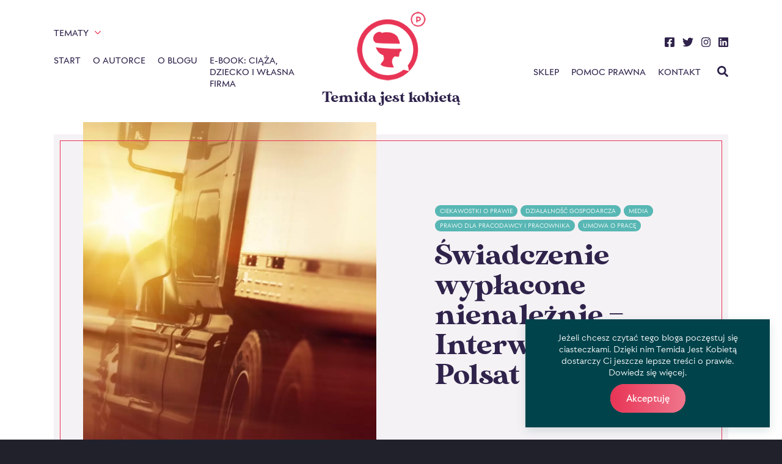

--- FILE ---
content_type: text/html; charset=UTF-8
request_url: https://www.temidajestkobieta.pl/2021/02/20/swiadczenie-wyplacone-nienaleznie-interwencja-polsat/
body_size: 14245
content:
<!doctype html>
<html lang="pl-PL">
<head>
    <meta charset="UTF-8" />
    <meta name="viewport" content="width=device-width, initial-scale=1" />
    <link rel="profile" href="https://gmpg.org/xfn/11" />
    <meta name='robots' content='index, follow, max-image-preview:large, max-snippet:-1, max-video-preview:-1' />
	<style>img:is([sizes="auto" i], [sizes^="auto," i]) { contain-intrinsic-size: 3000px 1500px }</style>
	
	<!-- This site is optimized with the Yoast SEO plugin v16.1.1 - https://yoast.com/wordpress/plugins/seo/ -->
	<title>Świadczenie wypłacone nienależnie - Interwencja Polsat - Temida jest kobietą</title>
	<meta name="description" content="Świadczenie wypłacone nienależnie - dlaczego bohater programu musiał zwrócić pieniądze, które najpierw przyznał mu sąd? Przeczytaj na temidajestkobieta.pl" />
	<link rel="canonical" href="https://www.temidajestkobieta.pl/2021/02/20/swiadczenie-wyplacone-nienaleznie-interwencja-polsat/" />
	<meta property="og:locale" content="pl_PL" />
	<meta property="og:type" content="article" />
	<meta property="og:title" content="Świadczenie wypłacone nienależnie - Interwencja Polsat - Temida jest kobietą" />
	<meta property="og:description" content="Świadczenie wypłacone nienależnie - dlaczego bohater programu musiał zwrócić pieniądze, które najpierw przyznał mu sąd? Przeczytaj na temidajestkobieta.pl" />
	<meta property="og:url" content="https://www.temidajestkobieta.pl/2021/02/20/swiadczenie-wyplacone-nienaleznie-interwencja-polsat/" />
	<meta property="og:site_name" content="Temida jest kobietą" />
	<meta property="article:publisher" content="https://www.facebook.com/temidajestkobieta" />
	<meta property="article:published_time" content="2021-02-20T17:22:58+00:00" />
	<meta property="article:modified_time" content="2021-03-10T10:50:53+00:00" />
	<meta property="og:image" content="https://www.temidajestkobieta.pl/app/uploads/2021/02/Depositphotos_55917823_xl-2015-maly.jpg" />
	<meta property="og:image:width" content="2050" />
	<meta property="og:image:height" content="2403" />
	<meta name="twitter:card" content="summary_large_image" />
	<meta name="twitter:label1" content="Written by">
	<meta name="twitter:data1" content="Temida Jest Kobietą">
	<meta name="twitter:label2" content="Est. reading time">
	<meta name="twitter:data2" content="1 minuta">
	<script type="application/ld+json" class="yoast-schema-graph">{"@context":"https://schema.org","@graph":[{"@type":"WebSite","@id":"https://www.temidajestkobieta.pl/#website","url":"https://www.temidajestkobieta.pl/","name":"Temida jest kobiet\u0105","description":"Blog - odwo\u0142anie od decyzji, ubezpieczenia spo\u0142eczne","potentialAction":[{"@type":"SearchAction","target":"https://www.temidajestkobieta.pl/?s={search_term_string}","query-input":"required name=search_term_string"}],"inLanguage":"pl-PL"},{"@type":"ImageObject","@id":"https://www.temidajestkobieta.pl/2021/02/20/swiadczenie-wyplacone-nienaleznie-interwencja-polsat/#primaryimage","inLanguage":"pl-PL","url":"https://www.temidajestkobieta.pl/app/uploads/2021/02/Depositphotos_55917823_xl-2015-maly.jpg","contentUrl":"https://www.temidajestkobieta.pl/app/uploads/2021/02/Depositphotos_55917823_xl-2015-maly.jpg","width":2050,"height":2403,"caption":"\u015bwiadczenie nienale\u017cne"},{"@type":"WebPage","@id":"https://www.temidajestkobieta.pl/2021/02/20/swiadczenie-wyplacone-nienaleznie-interwencja-polsat/#webpage","url":"https://www.temidajestkobieta.pl/2021/02/20/swiadczenie-wyplacone-nienaleznie-interwencja-polsat/","name":"\u015awiadczenie wyp\u0142acone nienale\u017cnie - Interwencja Polsat - Temida jest kobiet\u0105","isPartOf":{"@id":"https://www.temidajestkobieta.pl/#website"},"primaryImageOfPage":{"@id":"https://www.temidajestkobieta.pl/2021/02/20/swiadczenie-wyplacone-nienaleznie-interwencja-polsat/#primaryimage"},"datePublished":"2021-02-20T17:22:58+00:00","dateModified":"2021-03-10T10:50:53+00:00","author":{"@id":"https://www.temidajestkobieta.pl/#/schema/person/f68e2acc858cc2446e5b0702f55d0d9c"},"description":"\u015awiadczenie wyp\u0142acone nienale\u017cnie - dlaczego bohater programu musia\u0142 zwr\u00f3ci\u0107 pieni\u0105dze, kt\u00f3re najpierw przyzna\u0142 mu s\u0105d? Przeczytaj na temidajestkobieta.pl","breadcrumb":{"@id":"https://www.temidajestkobieta.pl/2021/02/20/swiadczenie-wyplacone-nienaleznie-interwencja-polsat/#breadcrumb"},"inLanguage":"pl-PL","potentialAction":[{"@type":"ReadAction","target":["https://www.temidajestkobieta.pl/2021/02/20/swiadczenie-wyplacone-nienaleznie-interwencja-polsat/"]}]},{"@type":"BreadcrumbList","@id":"https://www.temidajestkobieta.pl/2021/02/20/swiadczenie-wyplacone-nienaleznie-interwencja-polsat/#breadcrumb","itemListElement":[{"@type":"ListItem","position":1,"item":{"@type":"WebPage","@id":"https://www.temidajestkobieta.pl/","url":"https://www.temidajestkobieta.pl/","name":"Home"}},{"@type":"ListItem","position":2,"item":{"@type":"WebPage","@id":"https://www.temidajestkobieta.pl/blog/","url":"https://www.temidajestkobieta.pl/blog/","name":"Blog"}},{"@type":"ListItem","position":3,"item":{"@type":"WebPage","@id":"https://www.temidajestkobieta.pl/2021/02/20/swiadczenie-wyplacone-nienaleznie-interwencja-polsat/","url":"https://www.temidajestkobieta.pl/2021/02/20/swiadczenie-wyplacone-nienaleznie-interwencja-polsat/","name":"\u015awiadczenie wyp\u0142acone nienale\u017cnie &#8211; Interwencja Polsat"}}]},{"@type":"Person","@id":"https://www.temidajestkobieta.pl/#/schema/person/f68e2acc858cc2446e5b0702f55d0d9c","name":"Temida Jest Kobiet\u0105","image":{"@type":"ImageObject","@id":"https://www.temidajestkobieta.pl/#personlogo","inLanguage":"pl-PL","url":"https://secure.gravatar.com/avatar/1dad44cf65eeafd6591f21318ddc1e8e804332593d8d28417ade924cd90d5310?s=96&d=mm&r=g","contentUrl":"https://secure.gravatar.com/avatar/1dad44cf65eeafd6591f21318ddc1e8e804332593d8d28417ade924cd90d5310?s=96&d=mm&r=g","caption":"Temida Jest Kobiet\u0105"}}]}</script>
	<!-- / Yoast SEO plugin. -->


<link rel="alternate" type="application/rss+xml" title="Temida jest kobietą &raquo; Świadczenie wypłacone nienależnie &#8211; Interwencja Polsat Kanał z komentarzami" href="https://www.temidajestkobieta.pl/2021/02/20/swiadczenie-wyplacone-nienaleznie-interwencja-polsat/feed/" />
<style id='classic-theme-styles-inline-css' type='text/css'>
/*! This file is auto-generated */
.wp-block-button__link{color:#fff;background-color:#32373c;border-radius:9999px;box-shadow:none;text-decoration:none;padding:calc(.667em + 2px) calc(1.333em + 2px);font-size:1.125em}.wp-block-file__button{background:#32373c;color:#fff;text-decoration:none}
</style>
<style id='global-styles-inline-css' type='text/css'>
:root{--wp--preset--aspect-ratio--square: 1;--wp--preset--aspect-ratio--4-3: 4/3;--wp--preset--aspect-ratio--3-4: 3/4;--wp--preset--aspect-ratio--3-2: 3/2;--wp--preset--aspect-ratio--2-3: 2/3;--wp--preset--aspect-ratio--16-9: 16/9;--wp--preset--aspect-ratio--9-16: 9/16;--wp--preset--color--black: #000000;--wp--preset--color--cyan-bluish-gray: #abb8c3;--wp--preset--color--white: #ffffff;--wp--preset--color--pale-pink: #f78da7;--wp--preset--color--vivid-red: #cf2e2e;--wp--preset--color--luminous-vivid-orange: #ff6900;--wp--preset--color--luminous-vivid-amber: #fcb900;--wp--preset--color--light-green-cyan: #7bdcb5;--wp--preset--color--vivid-green-cyan: #00d084;--wp--preset--color--pale-cyan-blue: #8ed1fc;--wp--preset--color--vivid-cyan-blue: #0693e3;--wp--preset--color--vivid-purple: #9b51e0;--wp--preset--gradient--vivid-cyan-blue-to-vivid-purple: linear-gradient(135deg,rgba(6,147,227,1) 0%,rgb(155,81,224) 100%);--wp--preset--gradient--light-green-cyan-to-vivid-green-cyan: linear-gradient(135deg,rgb(122,220,180) 0%,rgb(0,208,130) 100%);--wp--preset--gradient--luminous-vivid-amber-to-luminous-vivid-orange: linear-gradient(135deg,rgba(252,185,0,1) 0%,rgba(255,105,0,1) 100%);--wp--preset--gradient--luminous-vivid-orange-to-vivid-red: linear-gradient(135deg,rgba(255,105,0,1) 0%,rgb(207,46,46) 100%);--wp--preset--gradient--very-light-gray-to-cyan-bluish-gray: linear-gradient(135deg,rgb(238,238,238) 0%,rgb(169,184,195) 100%);--wp--preset--gradient--cool-to-warm-spectrum: linear-gradient(135deg,rgb(74,234,220) 0%,rgb(151,120,209) 20%,rgb(207,42,186) 40%,rgb(238,44,130) 60%,rgb(251,105,98) 80%,rgb(254,248,76) 100%);--wp--preset--gradient--blush-light-purple: linear-gradient(135deg,rgb(255,206,236) 0%,rgb(152,150,240) 100%);--wp--preset--gradient--blush-bordeaux: linear-gradient(135deg,rgb(254,205,165) 0%,rgb(254,45,45) 50%,rgb(107,0,62) 100%);--wp--preset--gradient--luminous-dusk: linear-gradient(135deg,rgb(255,203,112) 0%,rgb(199,81,192) 50%,rgb(65,88,208) 100%);--wp--preset--gradient--pale-ocean: linear-gradient(135deg,rgb(255,245,203) 0%,rgb(182,227,212) 50%,rgb(51,167,181) 100%);--wp--preset--gradient--electric-grass: linear-gradient(135deg,rgb(202,248,128) 0%,rgb(113,206,126) 100%);--wp--preset--gradient--midnight: linear-gradient(135deg,rgb(2,3,129) 0%,rgb(40,116,252) 100%);--wp--preset--font-size--small: 13px;--wp--preset--font-size--medium: 20px;--wp--preset--font-size--large: 36px;--wp--preset--font-size--x-large: 42px;--wp--preset--spacing--20: 0.44rem;--wp--preset--spacing--30: 0.67rem;--wp--preset--spacing--40: 1rem;--wp--preset--spacing--50: 1.5rem;--wp--preset--spacing--60: 2.25rem;--wp--preset--spacing--70: 3.38rem;--wp--preset--spacing--80: 5.06rem;--wp--preset--shadow--natural: 6px 6px 9px rgba(0, 0, 0, 0.2);--wp--preset--shadow--deep: 12px 12px 50px rgba(0, 0, 0, 0.4);--wp--preset--shadow--sharp: 6px 6px 0px rgba(0, 0, 0, 0.2);--wp--preset--shadow--outlined: 6px 6px 0px -3px rgba(255, 255, 255, 1), 6px 6px rgba(0, 0, 0, 1);--wp--preset--shadow--crisp: 6px 6px 0px rgba(0, 0, 0, 1);}:where(.is-layout-flex){gap: 0.5em;}:where(.is-layout-grid){gap: 0.5em;}body .is-layout-flex{display: flex;}.is-layout-flex{flex-wrap: wrap;align-items: center;}.is-layout-flex > :is(*, div){margin: 0;}body .is-layout-grid{display: grid;}.is-layout-grid > :is(*, div){margin: 0;}:where(.wp-block-columns.is-layout-flex){gap: 2em;}:where(.wp-block-columns.is-layout-grid){gap: 2em;}:where(.wp-block-post-template.is-layout-flex){gap: 1.25em;}:where(.wp-block-post-template.is-layout-grid){gap: 1.25em;}.has-black-color{color: var(--wp--preset--color--black) !important;}.has-cyan-bluish-gray-color{color: var(--wp--preset--color--cyan-bluish-gray) !important;}.has-white-color{color: var(--wp--preset--color--white) !important;}.has-pale-pink-color{color: var(--wp--preset--color--pale-pink) !important;}.has-vivid-red-color{color: var(--wp--preset--color--vivid-red) !important;}.has-luminous-vivid-orange-color{color: var(--wp--preset--color--luminous-vivid-orange) !important;}.has-luminous-vivid-amber-color{color: var(--wp--preset--color--luminous-vivid-amber) !important;}.has-light-green-cyan-color{color: var(--wp--preset--color--light-green-cyan) !important;}.has-vivid-green-cyan-color{color: var(--wp--preset--color--vivid-green-cyan) !important;}.has-pale-cyan-blue-color{color: var(--wp--preset--color--pale-cyan-blue) !important;}.has-vivid-cyan-blue-color{color: var(--wp--preset--color--vivid-cyan-blue) !important;}.has-vivid-purple-color{color: var(--wp--preset--color--vivid-purple) !important;}.has-black-background-color{background-color: var(--wp--preset--color--black) !important;}.has-cyan-bluish-gray-background-color{background-color: var(--wp--preset--color--cyan-bluish-gray) !important;}.has-white-background-color{background-color: var(--wp--preset--color--white) !important;}.has-pale-pink-background-color{background-color: var(--wp--preset--color--pale-pink) !important;}.has-vivid-red-background-color{background-color: var(--wp--preset--color--vivid-red) !important;}.has-luminous-vivid-orange-background-color{background-color: var(--wp--preset--color--luminous-vivid-orange) !important;}.has-luminous-vivid-amber-background-color{background-color: var(--wp--preset--color--luminous-vivid-amber) !important;}.has-light-green-cyan-background-color{background-color: var(--wp--preset--color--light-green-cyan) !important;}.has-vivid-green-cyan-background-color{background-color: var(--wp--preset--color--vivid-green-cyan) !important;}.has-pale-cyan-blue-background-color{background-color: var(--wp--preset--color--pale-cyan-blue) !important;}.has-vivid-cyan-blue-background-color{background-color: var(--wp--preset--color--vivid-cyan-blue) !important;}.has-vivid-purple-background-color{background-color: var(--wp--preset--color--vivid-purple) !important;}.has-black-border-color{border-color: var(--wp--preset--color--black) !important;}.has-cyan-bluish-gray-border-color{border-color: var(--wp--preset--color--cyan-bluish-gray) !important;}.has-white-border-color{border-color: var(--wp--preset--color--white) !important;}.has-pale-pink-border-color{border-color: var(--wp--preset--color--pale-pink) !important;}.has-vivid-red-border-color{border-color: var(--wp--preset--color--vivid-red) !important;}.has-luminous-vivid-orange-border-color{border-color: var(--wp--preset--color--luminous-vivid-orange) !important;}.has-luminous-vivid-amber-border-color{border-color: var(--wp--preset--color--luminous-vivid-amber) !important;}.has-light-green-cyan-border-color{border-color: var(--wp--preset--color--light-green-cyan) !important;}.has-vivid-green-cyan-border-color{border-color: var(--wp--preset--color--vivid-green-cyan) !important;}.has-pale-cyan-blue-border-color{border-color: var(--wp--preset--color--pale-cyan-blue) !important;}.has-vivid-cyan-blue-border-color{border-color: var(--wp--preset--color--vivid-cyan-blue) !important;}.has-vivid-purple-border-color{border-color: var(--wp--preset--color--vivid-purple) !important;}.has-vivid-cyan-blue-to-vivid-purple-gradient-background{background: var(--wp--preset--gradient--vivid-cyan-blue-to-vivid-purple) !important;}.has-light-green-cyan-to-vivid-green-cyan-gradient-background{background: var(--wp--preset--gradient--light-green-cyan-to-vivid-green-cyan) !important;}.has-luminous-vivid-amber-to-luminous-vivid-orange-gradient-background{background: var(--wp--preset--gradient--luminous-vivid-amber-to-luminous-vivid-orange) !important;}.has-luminous-vivid-orange-to-vivid-red-gradient-background{background: var(--wp--preset--gradient--luminous-vivid-orange-to-vivid-red) !important;}.has-very-light-gray-to-cyan-bluish-gray-gradient-background{background: var(--wp--preset--gradient--very-light-gray-to-cyan-bluish-gray) !important;}.has-cool-to-warm-spectrum-gradient-background{background: var(--wp--preset--gradient--cool-to-warm-spectrum) !important;}.has-blush-light-purple-gradient-background{background: var(--wp--preset--gradient--blush-light-purple) !important;}.has-blush-bordeaux-gradient-background{background: var(--wp--preset--gradient--blush-bordeaux) !important;}.has-luminous-dusk-gradient-background{background: var(--wp--preset--gradient--luminous-dusk) !important;}.has-pale-ocean-gradient-background{background: var(--wp--preset--gradient--pale-ocean) !important;}.has-electric-grass-gradient-background{background: var(--wp--preset--gradient--electric-grass) !important;}.has-midnight-gradient-background{background: var(--wp--preset--gradient--midnight) !important;}.has-small-font-size{font-size: var(--wp--preset--font-size--small) !important;}.has-medium-font-size{font-size: var(--wp--preset--font-size--medium) !important;}.has-large-font-size{font-size: var(--wp--preset--font-size--large) !important;}.has-x-large-font-size{font-size: var(--wp--preset--font-size--x-large) !important;}
:where(.wp-block-post-template.is-layout-flex){gap: 1.25em;}:where(.wp-block-post-template.is-layout-grid){gap: 1.25em;}
:where(.wp-block-columns.is-layout-flex){gap: 2em;}:where(.wp-block-columns.is-layout-grid){gap: 2em;}
:root :where(.wp-block-pullquote){font-size: 1.5em;line-height: 1.6;}
</style>
<link rel='stylesheet' id='mailerlite_forms.css-css' href='https://www.temidajestkobieta.pl/app/plugins/official-mailerlite-sign-up-forms/assets/css/mailerlite_forms.css?ver=1.7.14' type='text/css' media='all' />
<link rel='stylesheet' id='blog-css-css' href='https://www.temidajestkobieta.pl/app/themes/temidajestkobieta/assets/css/blog.css?ver=1.2.0' type='text/css' media='all' />
<link rel="https://api.w.org/" href="https://www.temidajestkobieta.pl/wp-json/" /><link rel="alternate" title="JSON" type="application/json" href="https://www.temidajestkobieta.pl/wp-json/wp/v2/posts/11003" /><link rel="EditURI" type="application/rsd+xml" title="RSD" href="https://www.temidajestkobieta.pl/wp/xmlrpc.php?rsd" />
<link rel='shortlink' href='https://www.temidajestkobieta.pl/?p=11003' />
<link rel="alternate" title="oEmbed (JSON)" type="application/json+oembed" href="https://www.temidajestkobieta.pl/wp-json/oembed/1.0/embed?url=https%3A%2F%2Fwww.temidajestkobieta.pl%2F2021%2F02%2F20%2Fswiadczenie-wyplacone-nienaleznie-interwencja-polsat%2F" />
<link rel="alternate" title="oEmbed (XML)" type="text/xml+oembed" href="https://www.temidajestkobieta.pl/wp-json/oembed/1.0/embed?url=https%3A%2F%2Fwww.temidajestkobieta.pl%2F2021%2F02%2F20%2Fswiadczenie-wyplacone-nienaleznie-interwencja-polsat%2F&#038;format=xml" />
        <!-- MailerLite Universal -->
        <script>
            (function(w,d,e,u,f,l,n){w[f]=w[f]||function(){(w[f].q=w[f].q||[])
                .push(arguments);},l=d.createElement(e),l.async=1,l.src=u,
                n=d.getElementsByTagName(e)[0],n.parentNode.insertBefore(l,n);})
            (window,document,'script','https://assets.mailerlite.com/js/universal.js','ml');
            ml('account', '685884');
            ml('enablePopups', true);
        </script>
        <!-- End MailerLite Universal -->
        <link rel="icon" href="https://www.temidajestkobieta.pl/app/uploads/2020/05/cropped-logo-32x32.png" sizes="32x32" />
<link rel="icon" href="https://www.temidajestkobieta.pl/app/uploads/2020/05/cropped-logo-192x192.png" sizes="192x192" />
<link rel="apple-touch-icon" href="https://www.temidajestkobieta.pl/app/uploads/2020/05/cropped-logo-180x180.png" />
<meta name="msapplication-TileImage" content="https://www.temidajestkobieta.pl/app/uploads/2020/05/cropped-logo-270x270.png" />

            <!-- Global site tag (gtag.js) - Google Analytics -->
        <script async src="https://www.googletagmanager.com/gtag/js?id=UA-20634694-4"></script>
        <script>
            window.dataLayer = window.dataLayer || [];
            function gtag(){dataLayer.push(arguments);}
            gtag('js', new Date());

            gtag('config', 'UA-20634694-4');
        </script>

        <!-- Facebook Pixel Code -->
        <script>
            !function(f,b,e,v,n,t,s)
            {if(f.fbq)return;n=f.fbq=function(){n.callMethod?
                n.callMethod.apply(n,arguments):n.queue.push(arguments)};
                if(!f._fbq)f._fbq=n;n.push=n;n.loaded=!0;n.version='2.0';
                n.queue=[];t=b.createElement(e);t.async=!0;
                t.src=v;s=b.getElementsByTagName(e)[0];
                s.parentNode.insertBefore(t,s)}(window, document,'script',
                'https://connect.facebook.net/en_US/fbevents.js');
            fbq('init', '558899085010386');
            fbq('track', 'PageView');
        </script>
        <noscript><img height="1" width="1" style="display:none" src="https://www.facebook.com/tr?id=558899085010386&ev=PageView&noscript=1" /></noscript>
        <!-- End Facebook Pixel Code -->

        <script>
            _linkedin_partner_id = "2022418";
            window._linkedin_data_partner_ids = window._linkedin_data_partner_ids ||
                []; window._linkedin_data_partner_ids.push(_linkedin_partner_id);
             (function(){var s =
                document.getElementsByTagName("script")[0]; var b =
                document.createElement("script"); b.type = "text/javascript";b.async =
                true; b.src = "https://snap.licdn.com/li.lms-analytics/insight.min.js";
                s.parentNode.insertBefore(b, s);})();
        </script>
        <noscript>
            <img height="1" width="1" style="display:none;" alt="" src="https://px.ads.linkedin.com/collect/?pid=2022418&fmt=gif" />
        </noscript>

        <!-- MailerLite Universal -->
        <script>
            (function(m,a,i,l,e,r){ m['MailerLiteObject']=e;function f(){
                var c={ a:arguments,q:[]};var r=this.push(c);return "number"!=typeof r?r:f.bind(c.q);}
                f.q=f.q||[];m[e]=m[e]||f.bind(f.q);m[e].q=m[e].q||f.q;r=a.createElement(i);
                var _=a.getElementsByTagName(i)[0];r.async=1;r.src=l+'?v'+(~~(new Date().getTime()/1000000));
                _.parentNode.insertBefore(r,_);})(window, document, 'script', 'https://static.mailerlite.com/js/universal.js', 'ml');

            var ml_account = ml('accounts', '1354960', 'e3e5y5c6w5', 'load');
        </script>
        <!-- End MailerLite Universal -->
    </head>

<body class="wp-singular post-template-default single single-post postid-11003 single-format-standard wp-embed-responsive wp-theme-temidajestkobieta">
    <header class="oh-header">
        <div class="oh-container">
            <div class="oh-header__left">
                <div class="oh-header__categories">
                    <a href="#"><span>Tematy</span> <svg aria-hidden="true" focusable="false" role="img" xmlns="http://www.w3.org/2000/svg" viewBox="0 0 448 512"><path fill="currentColor" d="M441.9 167.3l-19.8-19.8c-4.7-4.7-12.3-4.7-17 0L224 328.2 42.9 147.5c-4.7-4.7-12.3-4.7-17 0L6.1 167.3c-4.7 4.7-4.7 12.3 0 17l209.4 209.4c4.7 4.7 12.3 4.7 17 0l209.4-209.4c4.7-4.7 4.7-12.3 0-17z"></path></svg></a>
                </div>

                <nav>
                    <ul id="menu-menu-lewe" class="menu"><li id="menu-item-6" class="menu-item menu-item-type-post_type menu-item-object-page menu-item-home menu-item-6"><a href="https://www.temidajestkobieta.pl/">Start</a></li>
<li id="menu-item-8876" class="menu-item menu-item-type-post_type menu-item-object-page menu-item-8876"><a href="https://www.temidajestkobieta.pl/o-autorce/">O autorce</a></li>
<li id="menu-item-8879" class="menu-item menu-item-type-post_type menu-item-object-page menu-item-8879"><a href="https://www.temidajestkobieta.pl/o-blogu/">O blogu</a></li>
<li id="menu-item-11011" class="menu-item menu-item-type-post_type menu-item-object-page menu-item-11011"><a href="https://www.temidajestkobieta.pl/e-book-ciaza-dziecko-i-wlasna-firma/">E-book: Ciąża, dziecko i&nbsp;własna firma</a></li>
</ul>                </nav>
            </div>

            <h1 class="oh-header__logo">
                <a href="https://www.temidajestkobieta.pl/">
                    <img src="https://www.temidajestkobieta.pl/app/themes/temidajestkobieta/assets/images/logo.png" alt="Temida jest kobietą">
                    <strong>Temida jest kobietą</strong>
                </a>
            </h1>

            <div class="oh-header__right">
                <div class="oh-header__social">
                    <a href="https://www.facebook.com/katarzyna.przyborowska" target="_blank" rel="noopener" aria-label="Profil na portalu Facebook"><svg aria-hidden="true" focusable="false" role="img" xmlns="http://www.w3.org/2000/svg" viewBox="0 0 448 512"><path fill="currentColor" d="M400 32H48A48 48 0 0 0 0 80v352a48 48 0 0 0 48 48h137.25V327.69h-63V256h63v-54.64c0-62.15 37-96.48 93.67-96.48 27.14 0 55.52 4.84 55.52 4.84v61h-31.27c-30.81 0-40.42 19.12-40.42 38.73V256h68.78l-11 71.69h-57.78V480H400a48 48 0 0 0 48-48V80a48 48 0 0 0-48-48z"></path></svg></a>
                    <a href="https://twitter.com/PrzyborowskaK" target="_blank" rel="noopener" aria-label="Profil na portalu Twitter"><svg aria-hidden="true" focusable="false" role="img" xmlns="http://www.w3.org/2000/svg" viewBox="0 0 512 512"><path fill="currentColor" d="M459.37 151.716c.325 4.548.325 9.097.325 13.645 0 138.72-105.583 298.558-298.558 298.558-59.452 0-114.68-17.219-161.137-47.106 8.447.974 16.568 1.299 25.34 1.299 49.055 0 94.213-16.568 130.274-44.832-46.132-.975-84.792-31.188-98.112-72.772 6.498.974 12.995 1.624 19.818 1.624 9.421 0 18.843-1.3 27.614-3.573-48.081-9.747-84.143-51.98-84.143-102.985v-1.299c13.969 7.797 30.214 12.67 47.431 13.319-28.264-18.843-46.781-51.005-46.781-87.391 0-19.492 5.197-37.36 14.294-52.954 51.655 63.675 129.3 105.258 216.365 109.807-1.624-7.797-2.599-15.918-2.599-24.04 0-57.828 46.782-104.934 104.934-104.934 30.213 0 57.502 12.67 76.67 33.137 23.715-4.548 46.456-13.32 66.599-25.34-7.798 24.366-24.366 44.833-46.132 57.827 21.117-2.273 41.584-8.122 60.426-16.243-14.292 20.791-32.161 39.308-52.628 54.253z"></path></svg></a>
                    <a href="http://www.instagram.com/temidajestkobieta" target="_blank" rel="noopener" aria-label="Profil na portalu Instagram"><svg aria-hidden="true" focusable="false" role="img" xmlns="http://www.w3.org/2000/svg" viewBox="0 0 448 512"><path fill="currentColor" d="M224.1 141c-63.6 0-114.9 51.3-114.9 114.9s51.3 114.9 114.9 114.9S339 319.5 339 255.9 287.7 141 224.1 141zm0 189.6c-41.1 0-74.7-33.5-74.7-74.7s33.5-74.7 74.7-74.7 74.7 33.5 74.7 74.7-33.6 74.7-74.7 74.7zm146.4-194.3c0 14.9-12 26.8-26.8 26.8-14.9 0-26.8-12-26.8-26.8s12-26.8 26.8-26.8 26.8 12 26.8 26.8zm76.1 27.2c-1.7-35.9-9.9-67.7-36.2-93.9-26.2-26.2-58-34.4-93.9-36.2-37-2.1-147.9-2.1-184.9 0-35.8 1.7-67.6 9.9-93.9 36.1s-34.4 58-36.2 93.9c-2.1 37-2.1 147.9 0 184.9 1.7 35.9 9.9 67.7 36.2 93.9s58 34.4 93.9 36.2c37 2.1 147.9 2.1 184.9 0 35.9-1.7 67.7-9.9 93.9-36.2 26.2-26.2 34.4-58 36.2-93.9 2.1-37 2.1-147.8 0-184.8zM398.8 388c-7.8 19.6-22.9 34.7-42.6 42.6-29.5 11.7-99.5 9-132.1 9s-102.7 2.6-132.1-9c-19.6-7.8-34.7-22.9-42.6-42.6-11.7-29.5-9-99.5-9-132.1s-2.6-102.7 9-132.1c7.8-19.6 22.9-34.7 42.6-42.6 29.5-11.7 99.5-9 132.1-9s102.7-2.6 132.1 9c19.6 7.8 34.7 22.9 42.6 42.6 11.7 29.5 9 99.5 9 132.1s2.7 102.7-9 132.1z"></path></svg></a>
                    <a href="https://www.linkedin.com/in/katarzynaprzyborowska/" target="_blank" rel="noopener" aria-label="Profil na portalu LinkedIn"><svg aria-hidden="true" focusable="false" role="img" xmlns="http://www.w3.org/2000/svg" viewBox="0 0 448 512"><path fill="currentColor" d="M416 32H31.9C14.3 32 0 46.5 0 64.3v383.4C0 465.5 14.3 480 31.9 480H416c17.6 0 32-14.5 32-32.3V64.3c0-17.8-14.4-32.3-32-32.3zM135.4 416H69V202.2h66.5V416zm-33.2-243c-21.3 0-38.5-17.3-38.5-38.5S80.9 96 102.2 96c21.2 0 38.5 17.3 38.5 38.5 0 21.3-17.2 38.5-38.5 38.5zm282.1 243h-66.4V312c0-24.8-.5-56.7-34.5-56.7-34.6 0-39.9 27-39.9 54.9V416h-66.4V202.2h63.7v29.2h.9c8.9-16.8 30.6-34.5 62.9-34.5 67.2 0 79.7 44.3 79.7 101.9V416z"></path></svg></a>
                </div>

                <nav>
                    <ul id="menu-menu-prawe" class="menu"><li id="menu-item-11015" class="menu-item menu-item-type-custom menu-item-object-custom menu-item-11015"><a href="https://sklep.temidajestkobieta.pl/">Sklep</a></li>
<li id="menu-item-8882" class="menu-item menu-item-type-post_type menu-item-object-page menu-item-8882"><a href="https://www.temidajestkobieta.pl/pomoc-prawna/">Pomoc prawna</a></li>
<li id="menu-item-8885" class="menu-item menu-item-type-post_type menu-item-object-page menu-item-8885"><a href="https://www.temidajestkobieta.pl/kontakt/">Kontakt</a></li>
</ul>
                    <a href="#" class="oh-header__search" aria-label="Szukaj"><svg aria-hidden="true" focusable="false" role="img" xmlns="http://www.w3.org/2000/svg" viewBox="0 0 512 512"><path fill="currentColor" d="M505 442.7L405.3 343c-4.5-4.5-10.6-7-17-7H372c27.6-35.3 44-79.7 44-128C416 93.1 322.9 0 208 0S0 93.1 0 208s93.1 208 208 208c48.3 0 92.7-16.4 128-44v16.3c0 6.4 2.5 12.5 7 17l99.7 99.7c9.4 9.4 24.6 9.4 33.9 0l28.3-28.3c9.4-9.4 9.4-24.6.1-34zM208 336c-70.7 0-128-57.2-128-128 0-70.7 57.2-128 128-128 70.7 0 128 57.2 128 128 0 70.7-57.2 128-128 128z"></path></svg></a>
                </nav>
            </div>

            <form class="oh-header__search-form" action="https://www.temidajestkobieta.pl/" method="get">
                <label>
                    <svg aria-hidden="true" focusable="false" role="img" xmlns="http://www.w3.org/2000/svg" viewBox="0 0 512 512"><path fill="currentColor" d="M505 442.7L405.3 343c-4.5-4.5-10.6-7-17-7H372c27.6-35.3 44-79.7 44-128C416 93.1 322.9 0 208 0S0 93.1 0 208s93.1 208 208 208c48.3 0 92.7-16.4 128-44v16.3c0 6.4 2.5 12.5 7 17l99.7 99.7c9.4 9.4 24.6 9.4 33.9 0l28.3-28.3c9.4-9.4 9.4-24.6.1-34zM208 336c-70.7 0-128-57.2-128-128 0-70.7 57.2-128 128-128 70.7 0 128 57.2 128 128 0 70.7-57.2 128-128 128z"></path></svg>
                    <input type="search" name="s" value="" placeholder="Szukaj">
                </label>
            </form>
        </div>
    </header>

    <main>
    <article id="post-11003" class="oh-b-single post-11003 post type-post status-publish format-standard has-post-thumbnail hentry category-ciekawostki-o-prawie category-dzialalnosc-gospodarcza category-media category-prawo-dla-pracodawcy-i-pracownika category-umowa-o-prace">
        <div class="oh-container">
            <header class="oh-b-single__header">
                <div class="oh-b-single__header-container">
                    <div class="oh-b-single__header-thumbnail">
                                                    <picture><source srcset="https://www.temidajestkobieta.pl/app/uploads/2021/02/Depositphotos_55917823_xl-2015-maly-1024x1200.jpg.webp 1024w, https://www.temidajestkobieta.pl/app/uploads/2021/02/Depositphotos_55917823_xl-2015-maly-307x360.jpg.webp 307w, https://www.temidajestkobieta.pl/app/uploads/2021/02/Depositphotos_55917823_xl-2015-maly-614x720.jpg.webp 614w, https://www.temidajestkobieta.pl/app/uploads/2021/02/Depositphotos_55917823_xl-2015-maly-768x900.jpg.webp 768w, https://www.temidajestkobieta.pl/app/uploads/2021/02/Depositphotos_55917823_xl-2015-maly-1310x1536.jpg.webp 1310w, https://www.temidajestkobieta.pl/app/uploads/2021/02/Depositphotos_55917823_xl-2015-maly-1747x2048.jpg.webp 1747w, https://www.temidajestkobieta.pl/app/uploads/2021/02/Depositphotos_55917823_xl-2015-maly-1920x2251.jpg.webp 1920w, https://www.temidajestkobieta.pl/app/uploads/2021/02/Depositphotos_55917823_xl-2015-maly-1600x1876.jpg.webp 1600w, https://www.temidajestkobieta.pl/app/uploads/2021/02/Depositphotos_55917823_xl-2015-maly-1366x1601.jpg.webp 1366w, https://www.temidajestkobieta.pl/app/uploads/2021/02/Depositphotos_55917823_xl-2015-maly-640x750.jpg.webp 640w" sizes="(max-width: 1024px) 100vw, 1024px" type="image/webp"><img width="1024" height="1200" src="https://www.temidajestkobieta.pl/app/uploads/2021/02/Depositphotos_55917823_xl-2015-maly-1024x1200.jpg" class="attachment-1024w size-1024w wp-post-image webpexpress-processed" alt="świadczenie nienależne" decoding="async" fetchpriority="high" srcset="https://www.temidajestkobieta.pl/app/uploads/2021/02/Depositphotos_55917823_xl-2015-maly-1024x1200.jpg 1024w, https://www.temidajestkobieta.pl/app/uploads/2021/02/Depositphotos_55917823_xl-2015-maly-307x360.jpg 307w, https://www.temidajestkobieta.pl/app/uploads/2021/02/Depositphotos_55917823_xl-2015-maly-614x720.jpg 614w, https://www.temidajestkobieta.pl/app/uploads/2021/02/Depositphotos_55917823_xl-2015-maly-768x900.jpg 768w, https://www.temidajestkobieta.pl/app/uploads/2021/02/Depositphotos_55917823_xl-2015-maly-1310x1536.jpg 1310w, https://www.temidajestkobieta.pl/app/uploads/2021/02/Depositphotos_55917823_xl-2015-maly-1747x2048.jpg 1747w, https://www.temidajestkobieta.pl/app/uploads/2021/02/Depositphotos_55917823_xl-2015-maly-1920x2251.jpg 1920w, https://www.temidajestkobieta.pl/app/uploads/2021/02/Depositphotos_55917823_xl-2015-maly-1600x1876.jpg 1600w, https://www.temidajestkobieta.pl/app/uploads/2021/02/Depositphotos_55917823_xl-2015-maly-1366x1601.jpg 1366w, https://www.temidajestkobieta.pl/app/uploads/2021/02/Depositphotos_55917823_xl-2015-maly-640x750.jpg 640w" sizes="(max-width: 1024px) 100vw, 1024px"></picture>                                            </div>

                    <div class="oh-b-single__header-content">
                        <div>
                            <div class="oh-b-single__header-categories">
                                <ul class="post-categories">
	<li><a href="https://www.temidajestkobieta.pl/kategoria/ciekawostki-o-prawie/" rel="category tag">ciekawostki o prawie</a></li>
	<li><a href="https://www.temidajestkobieta.pl/kategoria/dzialalnosc-gospodarcza/" rel="category tag">działalność gospodarcza</a></li>
	<li><a href="https://www.temidajestkobieta.pl/kategoria/media/" rel="category tag">media</a></li>
	<li><a href="https://www.temidajestkobieta.pl/kategoria/prawo-dla-pracodawcy-i-pracownika/" rel="category tag">prawo dla pracodawcy i pracownika</a></li>
	<li><a href="https://www.temidajestkobieta.pl/kategoria/umowa-o-prace/" rel="category tag">umowa o pracę</a></li></ul>                            </div>

                            <h1 class="oh-b-single__header-title"><a href="https://www.temidajestkobieta.pl/2021/02/20/swiadczenie-wyplacone-nienaleznie-interwencja-polsat/">Świadczenie wypłacone nienależnie &#8211; Interwencja Polsat</a></h1>
                        </div>
                    </div>
                </div>

                <div class="oh-b-single__header-frame"></div>
            </header>

            <div class="oh-b-single__content">
                
<p>Dzisiaj wpis dotyczący prawa pracy i&nbsp;bezpodstawnego wzbogacenia. Rzecz dotyczy bohatera programu Interwencja, któremu wyrokiem sądu nakazano zwrócić świadczenie wypłacone nienależnie. Piszę o&nbsp;tej sprawie także dlatego, że&nbsp;poproszono mnie o&nbsp;komentarz. </p>



<p>Bohater programu wywalczył w&nbsp;sądzie od&nbsp;swojego pracodawcy pieniądze za&nbsp;dodatek wynikający ze&nbsp;spania w&nbsp;kabinie TIR-a, którym jeździł. </p>



<div class="wp-block-oh-newsletter"><div class="oh-newsletter__container"><h5 class="oh-newsletter__header">Zapisz się na temidowy newsletter!</h5><div class="oh-newsletter__text"></div><form action="#" data-action="#" method="post" class="oh-newsletter__form"><div class="oh-newsletter__field"><input type="text" name="first_name" placeholder="Imię" tabindex="1" required/></div><div class="oh-newsletter__field"><input type="email" name="email" placeholder="Adres email" tabindex="2" required/></div><div class="oh-newsletter__submit"><button type="submit" class="oh-button" tabindex="4"><span>Zapisz się</span></button></div><label class="oh-newsletter__terms"><span class="oh-newsletter__checkbox"><input type="checkbox" name="terms_accept" value="tak" tabindex="3" required/><span></span></span>Wyrażam zgodę na wysyłkę newslettera, w&nbsp;tym informacji o&nbsp;bezpłatnych i&nbsp;płatnych produktach przez&nbsp;radcę prawnego Katarzynę Przyborowską zgodnie z&nbsp;<a href="/polityka-prywatnosci/">Polityką prywatności</a>.</label></form></div></div>



<p>Wyrok był prawomocny, więc&nbsp;pracodawca świadczenie wypłacił. Jednocześnie jednak zapowiedział złożenie <a href="https://www.temidajestkobieta.pl/2020/10/17/skarga-kasacyjna-ostatnia-deska-ratunku/">skargi kasacyjnej</a> do&nbsp;Sądu Najwyższego i&nbsp;poinformował byłego pracownika, że&nbsp;w&nbsp;przypadku wygranej &#8211; pieniądze będzie musiał zwrócić. </p>



<p>Skargę kasacyjną Sąd Najwyższy rozpatrzył po&nbsp;myśli byłego pracodawcy i&nbsp;sprawa wróciła do&nbsp;ponownego rozpoznania przez&nbsp;Sąd Rejonowy.  Ten oddalił roszczenie i&nbsp;nakazał jego zwrot. </p>



<div class="wp-block-oh-cta"><div class="oh-cta__container"><div class="oh-cta__media"><picture><source srcset="https://www.temidajestkobieta.pl/app/uploads/2020/03/porada-prawna-videorozmowa.png.webp 800w, https://www.temidajestkobieta.pl/app/uploads/2020/03/porada-prawna-videorozmowa-360x360.png.webp 360w, https://www.temidajestkobieta.pl/app/uploads/2020/03/porada-prawna-videorozmowa-720x720.png.webp 720w, https://www.temidajestkobieta.pl/app/uploads/2020/03/porada-prawna-videorozmowa-180x180.png.webp 180w, https://www.temidajestkobieta.pl/app/uploads/2020/03/porada-prawna-videorozmowa-768x768.png.webp 768w, https://www.temidajestkobieta.pl/app/uploads/2020/03/porada-prawna-videorozmowa-640x640.png.webp 640w, https://www.temidajestkobieta.pl/app/uploads/2020/03/porada-prawna-videorozmowa-150x150.png.webp 150w" sizes="(max-width: 800px) 100vw, 800px" type="image/webp"><img decoding="async" width="800" height="800" src="https://www.temidajestkobieta.pl/app/uploads/2020/03/porada-prawna-videorozmowa.png" alt="porada-prawna-videorozmowa" class="oh-cta__img wp-image-10693 webpexpress-processed" srcset="https://www.temidajestkobieta.pl/app/uploads/2020/03/porada-prawna-videorozmowa.png 800w, https://www.temidajestkobieta.pl/app/uploads/2020/03/porada-prawna-videorozmowa-360x360.png 360w, https://www.temidajestkobieta.pl/app/uploads/2020/03/porada-prawna-videorozmowa-720x720.png 720w, https://www.temidajestkobieta.pl/app/uploads/2020/03/porada-prawna-videorozmowa-180x180.png 180w, https://www.temidajestkobieta.pl/app/uploads/2020/03/porada-prawna-videorozmowa-768x768.png 768w, https://www.temidajestkobieta.pl/app/uploads/2020/03/porada-prawna-videorozmowa-640x640.png 640w, https://www.temidajestkobieta.pl/app/uploads/2020/03/porada-prawna-videorozmowa-150x150.png 150w" sizes="(max-width: 800px) 100vw, 800px"></picture></div><div class="oh-cta__content"><div class="oh-cta__header">Potrzebujesz porady lub odwołania w&nbsp;sprawie przeciwko ZUS lub KRUS?</div><div class="oh-cta__text"><p><strong>Umów się na bezpośrednią konsultację</strong></p></div><div class="oh-cta__button"><a class="oh-button" href="https://sklep.temidajestkobieta.pl/produkt/porada-prawna-konsultacja-w-formie-wideokonferencji-nagranie/"><span>Zobacz</span></a></div></div></div></div>



<p>Bohater programu przez&nbsp;lata wydał przyznane mu pieniądze i&nbsp;przed sądem argumentował, że&nbsp;nie jest już wzbogacony, a&nbsp;świadczenie było mu należne. </p>



<p>Niestety nie miał racji. Dlaczego?</p>



<p>Całą historię zobaczysz w&nbsp;<a href="https://interwencja.polsatnews.pl/reportaz/2021-01-22/kierowca-tir-a-wywalczyl-62-tys-zl-zostal-bankrutem/" rel="nofollow">programie Interwencja</a></p>



<p>Zajrzyj także do&nbsp;załadki <a href="https://www.temidajestkobieta.pl/kategoria/media/">MEDIA </a>, gdzie znajdziesz więcej moich wystąpień.</p>
            </div>

            <footer class="oh-b-single__footer">
                <div class="oh-s-legal-assistance">
    <div class="oh-s-legal-assistance__photo">
        <picture><source srcset="https://www.temidajestkobieta.pl/app/uploads/2020/03/portret-2.jpg.webp 640w, https://www.temidajestkobieta.pl/app/uploads/2020/03/portret-2.jpg.webp 768w, https://www.temidajestkobieta.pl/app/uploads/2020/03/portret-2.jpg.webp 1024w, https://www.temidajestkobieta.pl/app/uploads/2020/03/portret-2.jpg.webp 1366w, https://www.temidajestkobieta.pl/app/uploads/2020/03/portret-2.jpg.webp 1600w, https://www.temidajestkobieta.pl/app/uploads/2020/03/portret-2.jpg.webp 1920w" type="image/webp"><source srcset="https://www.temidajestkobieta.pl/app/uploads/2020/03/portret-2.jpg 640w, https://www.temidajestkobieta.pl/app/uploads/2020/03/portret-2.jpg 768w, https://www.temidajestkobieta.pl/app/uploads/2020/03/portret-2.jpg 1024w, https://www.temidajestkobieta.pl/app/uploads/2020/03/portret-2.jpg 1366w, https://www.temidajestkobieta.pl/app/uploads/2020/03/portret-2.jpg 1600w, https://www.temidajestkobieta.pl/app/uploads/2020/03/portret-2.jpg 1920w" type="image/jpeg"><img src="https://www.temidajestkobieta.pl/app/uploads/2020/03/portret-2.jpg" alt="portret-2"></picture>        <div class="oh-s-legal-assistance__frame"></div>
    </div>

    <div class="oh-s-legal-assistance__content">
        <h6>Potrzebujesz pomocy prawnej?</h6>

        <div class="oh-s-legal-assistance__text">
            <p>Zadzwoń: <a href="tel:+48600375279">+48 600 375 279 </a></p>
<p>Napisz: <a href="mailto:kancelaria@przyborowska.eu">kancelaria@przyborowska.eu</a></p>
        </div>

        <div class="oh-s-legal-assistance__buttons">
                            <a href="https://www.temidajestkobieta.pl/kontakt/" target="" class="oh-button oh-button--default"><span>Zapytaj o wycenę porady</span></a>
                            <a href="https://sklep.temidajestkobieta.pl/produkt/porada-prawna-konsultacja-w-formie-wideokonferencji-nagranie/" target="" class="oh-button oh-button--ghost"><span>Umów wideokonsultację!</span></a>
                    </div>
    </div>
</div>
                            </footer>
        </div>
    </article>


    <div class="oh-b-single__related">
        <div class="oh-container">
            <h6>Powiązane artykuły</h6>
            <ol>
                                    <li>
                        <article>
                            <a href="https://www.temidajestkobieta.pl/2023/12/03/swiadczenie-pobrane-nienaleznie/" class="oh-b-single__related-permalink">
                                <div class="oh-b-single__related-cover">
                                    <div class="oh-b-single__related-frame"></div>
                                    <figure>
                                                                                    <picture><source srcset="https://www.temidajestkobieta.pl/app/uploads/2023/12/Kopia-–-Kontrola-trzezwosci-Niezbedne-dokumenty--1024x1024.jpg.webp 1024w, https://www.temidajestkobieta.pl/app/uploads/2023/12/Kopia-–-Kontrola-trzezwosci-Niezbedne-dokumenty--360x360.jpg.webp 360w, https://www.temidajestkobieta.pl/app/uploads/2023/12/Kopia-–-Kontrola-trzezwosci-Niezbedne-dokumenty--720x720.jpg.webp 720w, https://www.temidajestkobieta.pl/app/uploads/2023/12/Kopia-–-Kontrola-trzezwosci-Niezbedne-dokumenty--180x180.jpg.webp 180w, https://www.temidajestkobieta.pl/app/uploads/2023/12/Kopia-–-Kontrola-trzezwosci-Niezbedne-dokumenty--768x768.jpg.webp 768w, https://www.temidajestkobieta.pl/app/uploads/2023/12/Kopia-–-Kontrola-trzezwosci-Niezbedne-dokumenty--640x640.jpg.webp 640w, https://www.temidajestkobieta.pl/app/uploads/2023/12/Kopia-–-Kontrola-trzezwosci-Niezbedne-dokumenty--150x150.jpg.webp 150w, https://www.temidajestkobieta.pl/app/uploads/2023/12/Kopia-–-Kontrola-trzezwosci-Niezbedne-dokumenty-.jpg.webp 1080w" sizes="auto, (max-width: 1024px) 100vw, 1024px" type="image/webp"><img width="1024" height="1024" src="https://www.temidajestkobieta.pl/app/uploads/2023/12/Kopia-–-Kontrola-trzezwosci-Niezbedne-dokumenty--1024x1024.jpg" class="attachment-1024w size-1024w wp-post-image webpexpress-processed" alt="świadczenie nienależnie pobrane" decoding="async" loading="lazy" srcset="https://www.temidajestkobieta.pl/app/uploads/2023/12/Kopia-–-Kontrola-trzezwosci-Niezbedne-dokumenty--1024x1024.jpg 1024w, https://www.temidajestkobieta.pl/app/uploads/2023/12/Kopia-–-Kontrola-trzezwosci-Niezbedne-dokumenty--360x360.jpg 360w, https://www.temidajestkobieta.pl/app/uploads/2023/12/Kopia-–-Kontrola-trzezwosci-Niezbedne-dokumenty--720x720.jpg 720w, https://www.temidajestkobieta.pl/app/uploads/2023/12/Kopia-–-Kontrola-trzezwosci-Niezbedne-dokumenty--180x180.jpg 180w, https://www.temidajestkobieta.pl/app/uploads/2023/12/Kopia-–-Kontrola-trzezwosci-Niezbedne-dokumenty--768x768.jpg 768w, https://www.temidajestkobieta.pl/app/uploads/2023/12/Kopia-–-Kontrola-trzezwosci-Niezbedne-dokumenty--640x640.jpg 640w, https://www.temidajestkobieta.pl/app/uploads/2023/12/Kopia-–-Kontrola-trzezwosci-Niezbedne-dokumenty--150x150.jpg 150w, https://www.temidajestkobieta.pl/app/uploads/2023/12/Kopia-–-Kontrola-trzezwosci-Niezbedne-dokumenty-.jpg 1080w" sizes="auto, (max-width: 1024px) 100vw, 1024px"></picture>                                                                            </figure>
                                </div>
                                <h4>Świadczenie pobrane nienależnie</h4>
                            </a>
                            <div class="oh-b-single__related-categories">
                                <ul class="post-categories">
	<li><a href="https://www.temidajestkobieta.pl/kategoria/kontrola-zus/" rel="category tag">kontrola ZUS</a></li>
	<li><a href="https://www.temidajestkobieta.pl/kategoria/skladki/" rel="category tag">składki</a></li>
	<li><a href="https://www.temidajestkobieta.pl/kategoria/ubezpieczenia-spoleczne/" rel="category tag">ubezpieczenia społeczne</a></li>
	<li><a href="https://www.temidajestkobieta.pl/kategoria/zasilek-chorobowy/" rel="category tag">zasiłek chorobowy</a></li>
	<li><a href="https://www.temidajestkobieta.pl/kategoria/zasilek-macierzynski/" rel="category tag">zasiłek macierzyński</a></li>
	<li><a href="https://www.temidajestkobieta.pl/kategoria/zus/" rel="category tag">ZUS</a></li></ul>                            </div>
                        </article>
                    </li>
                            </ol>
        </div>
    </div>

    <div class="oh-b-comments">
    <div class="oh-container">
        <div class="oh-b-comments__container">
            <h6>Włącz się do dyskusji</h6>

            
                            	<div id="respond" class="comment-respond">
		<div class="comment-form-header"><span class="comment-form-header-text">Dodaj komentarz</span><a rel="nofollow" id="cancel-comment-reply-link" href="/2021/02/20/swiadczenie-wyplacone-nienaleznie-interwencja-polsat/#respond" style="display:none;">Anuluj pisanie odpowiedzi</a></small></div><form action="https://www.temidajestkobieta.pl/wp/wp-comments-post.php" method="post" id="commentform" class="comment-form"><p class="comment-form-comment"><label for="comment">Komentarz <span class="required">*</span></label> <textarea id="comment" name="comment" cols="45" rows="8" maxlength="65525" required></textarea></p><p class="comment-form-author"><label for="author">Nazwa <span class="required">*</span></label> <input id="author" name="author" type="text" value="" size="30" maxlength="245" autocomplete="name" required /></p>
<p class="comment-form-email"><label for="email">Adres e-mail <span class="required">*</span></label> <input id="email" name="email" type="email" value="" size="30" maxlength="100" autocomplete="email" required /></p>
<p class="comment-form-url"><label for="url">Witryna internetowa</label> <input id="url" name="url" type="url" value="" size="30" maxlength="200" autocomplete="url" /></p>
<p class="comment-form-cookies-consent"><input id="wp-comment-cookies-consent" name="wp-comment-cookies-consent" type="checkbox" value="yes" /> <label for="wp-comment-cookies-consent">Zapamiętaj moje dane w tej przeglądarce podczas pisania kolejnych komentarzy.</label></p>
<p class="form-submit"><button name="submit" type="submit" id="submit" class="submit oh-button oh-button--green"><span>Wyślij</span></button> <input type='hidden' name='comment_post_ID' value='11003' id='comment_post_ID' />
<input type='hidden' name='comment_parent' id='comment_parent' value='0' />
</p></form>	</div><!-- #respond -->
	                    </div>
    </div>
</div>
            <footer class="oh-footer">
                <div class="oh-container">
                    <nav class="oh-footer__nav">
                        <ul id="menu-menu-w-stopce" class="menu"><li id="menu-item-8528" class="menu-item menu-item-type-post_type menu-item-object-page menu-item-privacy-policy menu-item-8528"><a rel="privacy-policy" href="https://www.temidajestkobieta.pl/polityka-prywatnosci/">Polityka prywatności</a></li>
<li id="menu-item-8937" class="menu-item menu-item-type-post_type menu-item-object-page menu-item-8937"><a href="https://www.temidajestkobieta.pl/ograniczenie-odpowiedzialnosci/">Ograniczenie odpowiedzialności</a></li>
<li id="menu-item-8886" class="menu-item menu-item-type-post_type menu-item-object-page menu-item-8886"><a href="https://www.temidajestkobieta.pl/kontakt/">Kontakt</a></li>
</ul>                    </nav>

                    <div class="oh-footer__creators">
                        Projekt i realizacja: <a href="https://www.ohstudio.pl">OH! Studio</a>
                    </div>
                </div>
            </footer>
        </main>

        <div class="oh-contact-bar">
            <a href="mailto:kancelaria@przyborowska.eu" class="oh-contact-bar__email">
                <svg aria-hidden="true" focusable="false" role="img" xmlns="http://www.w3.org/2000/svg" viewBox="0 0 512 512"><path fill="currentColor" d="M464 64H48C21.5 64 0 85.5 0 112v288c0 26.5 21.5 48 48 48h416c26.5 0 48-21.5 48-48V112c0-26.5-21.5-48-48-48zM48 96h416c8.8 0 16 7.2 16 16v41.4c-21.9 18.5-53.2 44-150.6 121.3-16.9 13.4-50.2 45.7-73.4 45.3-23.2.4-56.6-31.9-73.4-45.3C85.2 197.4 53.9 171.9 32 153.4V112c0-8.8 7.2-16 16-16zm416 320H48c-8.8 0-16-7.2-16-16V195c22.8 18.7 58.8 47.6 130.7 104.7 20.5 16.4 56.7 52.5 93.3 52.3 36.4.3 72.3-35.5 93.3-52.3 71.9-57.1 107.9-86 130.7-104.7v205c0 8.8-7.2 16-16 16z"></path></svg>
                <span>Napisz do mnie</span>
                <strong>kancelaria@przyborowska.eu</strong>
            </a>

            <a href="tel:+48600375279" class="oh-contact-bar__phone">
                <svg aria-hidden="true" focusable="false" role="img" xmlns="http://www.w3.org/2000/svg" viewBox="0 0 512 512"><path fill="currentColor" d="M487.8 24.1L387 .8c-14.7-3.4-29.8 4.2-35.8 18.1l-46.5 108.5c-5.5 12.7-1.8 27.7 8.9 36.5l53.9 44.1c-34 69.2-90.3 125.6-159.6 159.6l-44.1-53.9c-8.8-10.7-23.8-14.4-36.5-8.9L18.9 351.3C5 357.3-2.6 372.3.8 387L24 487.7C27.3 502 39.9 512 54.5 512 306.7 512 512 307.8 512 54.5c0-14.6-10-27.2-24.2-30.4zM55.1 480l-23-99.6 107.4-46 59.5 72.8c103.6-48.6 159.7-104.9 208.1-208.1l-72.8-59.5 46-107.4 99.6 23C479.7 289.7 289.6 479.7 55.1 480z"></path></svg>
                <span>Zadzwoń</span>
                <strong>+48 600 375 279</strong>
            </a>
        </div>

        <div class="oh-cookie-info">
            <p>Jeżeli chcesz czytać tego bloga poczęstuj się ciasteczkami. Dzięki nim Temida Jest Kobietą dostarczy Ci jeszcze lepsze treści o prawie. <a href="https://www.temidajestkobieta.pl/polityka-prywatnosci/">Dowiedz się więcej</a>.</p>
            <a class="oh-cookie-info__close oh-button" href="#"><span>Akceptuję</span></a>
        </div>

        <div class="oh-categories-menu">
            <div class="oh-container">
                <div class="oh-categories-menu__content">
                    <div class="oh-categories-menu__header">
                        <a href="#"><span>Tematy</span> <svg aria-hidden="true" focusable="false" role="img" xmlns="http://www.w3.org/2000/svg" viewBox="0 0 448 512"><path fill="currentColor" d="M441.9 167.3l-19.8-19.8c-4.7-4.7-12.3-4.7-17 0L224 328.2 42.9 147.5c-4.7-4.7-12.3-4.7-17 0L6.1 167.3c-4.7 4.7-4.7 12.3 0 17l209.4 209.4c4.7 4.7 12.3 4.7 17 0l209.4-209.4c4.7-4.7 4.7-12.3 0-17z"></path></svg></a>
                    </div>

                    <div class="oh-categories-menu__list">
                        <nav class="oh-container">
                            <ul id="menu-menu-kategorii" class="menu"><li id="menu-item-8497" class="menu-item menu-item-type-taxonomy menu-item-object-category current-post-ancestor current-menu-parent current-post-parent menu-item-has-children menu-item-8497"><a href="https://www.temidajestkobieta.pl/kategoria/dzialalnosc-gospodarcza/">Działalność gospodarcza</a>
<ul class="sub-menu">
	<li id="menu-item-8500" class="menu-item menu-item-type-taxonomy menu-item-object-category menu-item-8500"><a href="https://www.temidajestkobieta.pl/kategoria/ulga-na-start/">ulga na start</a></li>
	<li id="menu-item-8498" class="menu-item menu-item-type-taxonomy menu-item-object-category menu-item-8498"><a href="https://www.temidajestkobieta.pl/kategoria/maly-zus/">mały ZUS</a></li>
	<li id="menu-item-8499" class="menu-item menu-item-type-taxonomy menu-item-object-category menu-item-8499"><a href="https://www.temidajestkobieta.pl/kategoria/skladki/">składki</a></li>
</ul>
</li>
<li id="menu-item-8501" class="menu-item menu-item-type-taxonomy menu-item-object-category menu-item-has-children menu-item-8501"><a href="https://www.temidajestkobieta.pl/kategoria/prawo-dla-rodzicow/">Prawo dla rodziców</a>
<ul class="sub-menu">
	<li id="menu-item-8504" class="menu-item menu-item-type-taxonomy menu-item-object-category menu-item-8504"><a href="https://www.temidajestkobieta.pl/kategoria/zasilek-macierzynski/">zasiłek macierzyński</a></li>
	<li id="menu-item-8503" class="menu-item menu-item-type-taxonomy menu-item-object-category menu-item-8503"><a href="https://www.temidajestkobieta.pl/kategoria/zasilek-chorobowy/">zasiłek chorobowy</a></li>
	<li id="menu-item-8502" class="menu-item menu-item-type-taxonomy menu-item-object-category menu-item-8502"><a href="https://www.temidajestkobieta.pl/kategoria/opieka-nad-dziecmi/">opieka nad dziećmi</a></li>
	<li id="menu-item-8507" class="menu-item menu-item-type-taxonomy menu-item-object-category menu-item-8507"><a href="https://www.temidajestkobieta.pl/kategoria/mama-4plus/">mama 4+</a></li>
	<li id="menu-item-8505" class="menu-item menu-item-type-taxonomy menu-item-object-category menu-item-8505"><a href="https://www.temidajestkobieta.pl/kategoria/alimenty/">alimenty</a></li>
	<li id="menu-item-8506" class="menu-item menu-item-type-taxonomy menu-item-object-category menu-item-8506"><a href="https://www.temidajestkobieta.pl/kategoria/in-vitro/">in vitro</a></li>
	<li id="menu-item-8508" class="menu-item menu-item-type-taxonomy menu-item-object-category menu-item-8508"><a href="https://www.temidajestkobieta.pl/kategoria/rozwod/">rozwód</a></li>
</ul>
</li>
<li id="menu-item-8509" class="menu-item menu-item-type-taxonomy menu-item-object-category menu-item-has-children menu-item-8509"><a href="https://www.temidajestkobieta.pl/kategoria/ubezpieczenia-spoleczne/">Ubezpieczenia społeczne</a>
<ul class="sub-menu">
	<li id="menu-item-8510" class="menu-item menu-item-type-taxonomy menu-item-object-category current-post-ancestor current-menu-parent current-post-parent menu-item-8510"><a href="https://www.temidajestkobieta.pl/kategoria/umowa-o-prace/">umowa o&nbsp;pracę</a></li>
	<li id="menu-item-8511" class="menu-item menu-item-type-taxonomy menu-item-object-category menu-item-8511"><a href="https://www.temidajestkobieta.pl/kategoria/umowa-zlecenia/">umowa zlecenia</a></li>
	<li id="menu-item-8512" class="menu-item menu-item-type-taxonomy menu-item-object-category menu-item-8512"><a href="https://www.temidajestkobieta.pl/kategoria/zasilek-chorobowy/">zasiłek chorobowy</a></li>
	<li id="menu-item-8514" class="menu-item menu-item-type-taxonomy menu-item-object-category menu-item-8514"><a href="https://www.temidajestkobieta.pl/kategoria/zasilek-macierzynski/">zasiłek macierzyński</a></li>
	<li id="menu-item-8513" class="menu-item menu-item-type-taxonomy menu-item-object-category menu-item-8513"><a href="https://www.temidajestkobieta.pl/kategoria/emerytura-i-renta/">emerytura i&nbsp;renta</a></li>
</ul>
</li>
<li id="menu-item-8515" class="menu-item menu-item-type-taxonomy menu-item-object-category current-post-ancestor current-menu-parent current-post-parent menu-item-has-children menu-item-8515"><a href="https://www.temidajestkobieta.pl/kategoria/prawo-dla-pracodawcy-i-pracownika/">Prawo dla pracodawcy i&nbsp;pracownika</a>
<ul class="sub-menu">
	<li id="menu-item-8516" class="menu-item menu-item-type-taxonomy menu-item-object-category menu-item-8516"><a href="https://www.temidajestkobieta.pl/kategoria/wynagrodzenie/">wynagrodzenie</a></li>
	<li id="menu-item-8517" class="menu-item menu-item-type-taxonomy menu-item-object-category menu-item-8517"><a href="https://www.temidajestkobieta.pl/kategoria/mobbing/">mobbing</a></li>
	<li id="menu-item-8518" class="menu-item menu-item-type-taxonomy menu-item-object-category menu-item-8518"><a href="https://www.temidajestkobieta.pl/kategoria/kontrola-zus/">kontrola ZUS</a></li>
</ul>
</li>
<li id="menu-item-8519" class="menu-item menu-item-type-taxonomy menu-item-object-category menu-item-8519"><a href="https://www.temidajestkobieta.pl/kategoria/odwolanie-od-decyzji/">Odwołanie od&nbsp;decyzji</a></li>
<li id="menu-item-9711" class="menu-item menu-item-type-taxonomy menu-item-object-category menu-item-has-children menu-item-9711"><a href="https://www.temidajestkobieta.pl/kategoria/mundurowi/">Mundurowi</a>
<ul class="sub-menu">
	<li id="menu-item-9712" class="menu-item menu-item-type-taxonomy menu-item-object-category menu-item-9712"><a href="https://www.temidajestkobieta.pl/kategoria/emerytura-i-renta/">emerytura i&nbsp;renta</a></li>
	<li id="menu-item-9713" class="menu-item menu-item-type-taxonomy menu-item-object-category menu-item-9713"><a href="https://www.temidajestkobieta.pl/kategoria/ustawa-represyjna/">ustawa represyjna</a></li>
</ul>
</li>
</ul>                        </nav>
                    </div>
                </div>
            </div>
        </div>
        <div class="oh-categories-menu-cover"></div>

        <div class="oh-mobile-menu">
            <div class="oh-mobile-menu__content">
                <nav class="oh-mobile-menu__nav">
                    <ul>
                        <li class="menu-item menu-item-type-post_type menu-item-object-page menu-item-home menu-item-6"><a href="https://www.temidajestkobieta.pl/">Start</a></li>
<li class="menu-item menu-item-type-post_type menu-item-object-page menu-item-8876"><a href="https://www.temidajestkobieta.pl/o-autorce/">O autorce</a></li>
<li class="menu-item menu-item-type-post_type menu-item-object-page menu-item-8879"><a href="https://www.temidajestkobieta.pl/o-blogu/">O blogu</a></li>
<li class="menu-item menu-item-type-post_type menu-item-object-page menu-item-11011"><a href="https://www.temidajestkobieta.pl/e-book-ciaza-dziecko-i-wlasna-firma/">E-book: Ciąża, dziecko i&nbsp;własna firma</a></li>
                        <li class="menu-item menu-item-type-custom menu-item-object-custom menu-item-11015"><a href="https://sklep.temidajestkobieta.pl/">Sklep</a></li>
<li class="menu-item menu-item-type-post_type menu-item-object-page menu-item-8882"><a href="https://www.temidajestkobieta.pl/pomoc-prawna/">Pomoc prawna</a></li>
<li class="menu-item menu-item-type-post_type menu-item-object-page menu-item-8885"><a href="https://www.temidajestkobieta.pl/kontakt/">Kontakt</a></li>
                    </ul>
                </nav>

                <nav class="oh-mobile-menu__categories">
                    <div class="oh-mobile-menu__categories-header">Tematy</div>
                    <ul id="menu-menu-kategorii-1" class="menu"><li class="menu-item menu-item-type-taxonomy menu-item-object-category current-post-ancestor current-menu-parent current-post-parent menu-item-has-children menu-item-8497"><a href="https://www.temidajestkobieta.pl/kategoria/dzialalnosc-gospodarcza/">Działalność gospodarcza</a>
<ul class="sub-menu">
	<li class="menu-item menu-item-type-taxonomy menu-item-object-category menu-item-8500"><a href="https://www.temidajestkobieta.pl/kategoria/ulga-na-start/">ulga na start</a></li>
	<li class="menu-item menu-item-type-taxonomy menu-item-object-category menu-item-8498"><a href="https://www.temidajestkobieta.pl/kategoria/maly-zus/">mały ZUS</a></li>
	<li class="menu-item menu-item-type-taxonomy menu-item-object-category menu-item-8499"><a href="https://www.temidajestkobieta.pl/kategoria/skladki/">składki</a></li>
</ul>
</li>
<li class="menu-item menu-item-type-taxonomy menu-item-object-category menu-item-has-children menu-item-8501"><a href="https://www.temidajestkobieta.pl/kategoria/prawo-dla-rodzicow/">Prawo dla rodziców</a>
<ul class="sub-menu">
	<li class="menu-item menu-item-type-taxonomy menu-item-object-category menu-item-8504"><a href="https://www.temidajestkobieta.pl/kategoria/zasilek-macierzynski/">zasiłek macierzyński</a></li>
	<li class="menu-item menu-item-type-taxonomy menu-item-object-category menu-item-8503"><a href="https://www.temidajestkobieta.pl/kategoria/zasilek-chorobowy/">zasiłek chorobowy</a></li>
	<li class="menu-item menu-item-type-taxonomy menu-item-object-category menu-item-8502"><a href="https://www.temidajestkobieta.pl/kategoria/opieka-nad-dziecmi/">opieka nad dziećmi</a></li>
	<li class="menu-item menu-item-type-taxonomy menu-item-object-category menu-item-8507"><a href="https://www.temidajestkobieta.pl/kategoria/mama-4plus/">mama 4+</a></li>
	<li class="menu-item menu-item-type-taxonomy menu-item-object-category menu-item-8505"><a href="https://www.temidajestkobieta.pl/kategoria/alimenty/">alimenty</a></li>
	<li class="menu-item menu-item-type-taxonomy menu-item-object-category menu-item-8506"><a href="https://www.temidajestkobieta.pl/kategoria/in-vitro/">in vitro</a></li>
	<li class="menu-item menu-item-type-taxonomy menu-item-object-category menu-item-8508"><a href="https://www.temidajestkobieta.pl/kategoria/rozwod/">rozwód</a></li>
</ul>
</li>
<li class="menu-item menu-item-type-taxonomy menu-item-object-category menu-item-has-children menu-item-8509"><a href="https://www.temidajestkobieta.pl/kategoria/ubezpieczenia-spoleczne/">Ubezpieczenia społeczne</a>
<ul class="sub-menu">
	<li class="menu-item menu-item-type-taxonomy menu-item-object-category current-post-ancestor current-menu-parent current-post-parent menu-item-8510"><a href="https://www.temidajestkobieta.pl/kategoria/umowa-o-prace/">umowa o&nbsp;pracę</a></li>
	<li class="menu-item menu-item-type-taxonomy menu-item-object-category menu-item-8511"><a href="https://www.temidajestkobieta.pl/kategoria/umowa-zlecenia/">umowa zlecenia</a></li>
	<li class="menu-item menu-item-type-taxonomy menu-item-object-category menu-item-8512"><a href="https://www.temidajestkobieta.pl/kategoria/zasilek-chorobowy/">zasiłek chorobowy</a></li>
	<li class="menu-item menu-item-type-taxonomy menu-item-object-category menu-item-8514"><a href="https://www.temidajestkobieta.pl/kategoria/zasilek-macierzynski/">zasiłek macierzyński</a></li>
	<li class="menu-item menu-item-type-taxonomy menu-item-object-category menu-item-8513"><a href="https://www.temidajestkobieta.pl/kategoria/emerytura-i-renta/">emerytura i&nbsp;renta</a></li>
</ul>
</li>
<li class="menu-item menu-item-type-taxonomy menu-item-object-category current-post-ancestor current-menu-parent current-post-parent menu-item-has-children menu-item-8515"><a href="https://www.temidajestkobieta.pl/kategoria/prawo-dla-pracodawcy-i-pracownika/">Prawo dla pracodawcy i&nbsp;pracownika</a>
<ul class="sub-menu">
	<li class="menu-item menu-item-type-taxonomy menu-item-object-category menu-item-8516"><a href="https://www.temidajestkobieta.pl/kategoria/wynagrodzenie/">wynagrodzenie</a></li>
	<li class="menu-item menu-item-type-taxonomy menu-item-object-category menu-item-8517"><a href="https://www.temidajestkobieta.pl/kategoria/mobbing/">mobbing</a></li>
	<li class="menu-item menu-item-type-taxonomy menu-item-object-category menu-item-8518"><a href="https://www.temidajestkobieta.pl/kategoria/kontrola-zus/">kontrola ZUS</a></li>
</ul>
</li>
<li class="menu-item menu-item-type-taxonomy menu-item-object-category menu-item-8519"><a href="https://www.temidajestkobieta.pl/kategoria/odwolanie-od-decyzji/">Odwołanie od&nbsp;decyzji</a></li>
<li class="menu-item menu-item-type-taxonomy menu-item-object-category menu-item-has-children menu-item-9711"><a href="https://www.temidajestkobieta.pl/kategoria/mundurowi/">Mundurowi</a>
<ul class="sub-menu">
	<li class="menu-item menu-item-type-taxonomy menu-item-object-category menu-item-9712"><a href="https://www.temidajestkobieta.pl/kategoria/emerytura-i-renta/">emerytura i&nbsp;renta</a></li>
	<li class="menu-item menu-item-type-taxonomy menu-item-object-category menu-item-9713"><a href="https://www.temidajestkobieta.pl/kategoria/ustawa-represyjna/">ustawa represyjna</a></li>
</ul>
</li>
</ul>                </nav>
            </div>
        </div>
        <div class="oh-mobile-menu-cover"></div>

        <div class="oh-hamburger">
            <button class="hamburger hamburger--squeeze" type="button" aria-label="Menu">
                <span class="hamburger-box">
                    <span class="hamburger-inner"></span>
                </span>
            </button>
        </div>

                    <script>
                const OH_NEWSLETTER_URL = 'https://www.temidajestkobieta.pl/newsletter.php';
            </script>
                <script type="speculationrules">
{"prefetch":[{"source":"document","where":{"and":[{"href_matches":"\/*"},{"not":{"href_matches":["\/wp\/wp-*.php","\/wp\/wp-admin\/*","\/app\/uploads\/*","\/app\/*","\/app\/plugins\/*","\/app\/themes\/temidajestkobieta\/*","\/*\\?(.+)"]}},{"not":{"selector_matches":"a[rel~=\"nofollow\"]"}},{"not":{"selector_matches":".no-prefetch, .no-prefetch a"}}]},"eagerness":"conservative"}]}
</script>
<script type="text/javascript" src="https://www.temidajestkobieta.pl/app/themes/temidajestkobieta/assets/js/main.js?ver=1.2.0" id="main-js-js"></script>
<script type="text/javascript" src="https://www.temidajestkobieta.pl/wp/wp-includes/js/comment-reply.min.js?ver=6.8.3" id="comment-reply-js" async="async" data-wp-strategy="async"></script>
    </body>
</html>

--- FILE ---
content_type: text/css
request_url: https://www.temidajestkobieta.pl/app/themes/temidajestkobieta/assets/css/blog.css?ver=1.2.0
body_size: 14086
content:
/*! systematize.scss | MIT License | github.com/mvasilkov/systematize */html{font-family:-apple-system,Segoe UI,system-ui,Roboto,Helvetica Neue,sans-serif;line-height:1.58;-ms-overflow-style:scrollbar;-webkit-text-size-adjust:100%}body{margin:0}h1{font-size:2em;margin:.67em 0}main{display:block}hr{-webkit-box-sizing:content-box;box-sizing:content-box;height:0;overflow:visible}pre{font-family:SFMono-Regular,SF Mono,Ubuntu Mono,Consolas,DejaVu Sans Mono,Menlo,monospace;font-size:1em}a{background-color:rgba(0,0,0,0)}abbr[title]{border-bottom:0;text-decoration:underline;-webkit-text-decoration:underline dotted;text-decoration:underline dotted}b,strong{font-weight:bolder}code,kbd,samp{font-family:SFMono-Regular,SF Mono,Ubuntu Mono,Consolas,DejaVu Sans Mono,Menlo,monospace;font-size:1em}small{font-size:80%}sub,sup{font-size:75%;line-height:0;position:relative;vertical-align:baseline}sub{bottom:-.25em}sup{top:-.5em}::-moz-selection{background-color:#b2d7ff;text-shadow:none}::selection{background-color:#b2d7ff;text-shadow:none}iframe{border:0}img{border-style:none}table{border-collapse:collapse}button,input,optgroup,select,textarea{margin:0}button,input{overflow:visible}button,select{text-transform:none}[type=button],[type=reset],[type=submit],button{-webkit-appearance:button}[type=button]::-moz-focus-inner,[type=reset]::-moz-focus-inner,[type=submit]::-moz-focus-inner,button::-moz-focus-inner{border-style:none;padding:0}[type=button]:-moz-focusring,[type=reset]:-moz-focusring,[type=submit]:-moz-focusring,button:-moz-focusring{outline:1px dotted ButtonText}fieldset{padding:.35em .75em .625em}legend{-webkit-box-sizing:border-box;box-sizing:border-box;color:inherit;display:table;max-width:100%;padding:0;white-space:normal}progress{vertical-align:baseline}textarea{overflow:auto;resize:vertical}[type=checkbox],[type=radio]{-webkit-box-sizing:border-box;box-sizing:border-box;padding:0}[type=number]::-webkit-inner-spin-button,[type=number]::-webkit-outer-spin-button{height:auto}[type=search]{-webkit-appearance:textfield;outline-offset:-2px}[type=search]::-webkit-search-decoration{-webkit-appearance:none}::-webkit-file-upload-button{-webkit-appearance:button}details{display:block}summary{display:list-item}template{display:none}[tabindex],a,area,button,input,label,select,summary,textarea{-ms-touch-action:manipulation;touch-action:manipulation}[hidden]{display:none}[tabindex="-1"]:focus{outline:0}@font-face{font-family:MADE Sunflower;src:url(../fonts/madesunflower-webfont.woff2) format("woff2"),url(../fonts/madesunflower-webfont.woff) format("woff");font-weight:400;font-style:normal;font-display:swap}@font-face{font-family:Utily;src:url(../fonts/utily-regular-webfont.woff2) format("woff2"),url(../fonts/utily-regular-webfont.woff) format("woff");font-weight:400;font-style:normal;font-display:swap}@font-face{font-family:Utily;src:url(../fonts/utily-regularit-webfont.woff2) format("woff2"),url(../fonts/utily-regularit-webfont.woff) format("woff");font-weight:400;font-style:italic;font-display:swap}@font-face{font-family:Utily;src:url(../fonts/utily-medium-webfont.woff2) format("woff2"),url(../fonts/utily-medium-webfont.woff) format("woff");font-weight:500;font-style:normal;font-display:swap}@font-face{font-family:Utily;src:url(../fonts/utily-bold-webfont.woff2) format("woff2"),url(../fonts/utily-bold-webfont.woff) format("woff");font-weight:700;font-style:normal;font-display:swap}@font-face{font-family:Utily;src:url(../fonts/utily-boldit-webfont.woff2) format("woff2"),url(../fonts/utily-boldit-webfont.woff) format("woff");font-weight:700;font-style:italic;font-display:swap}*,:after,:before{-webkit-box-sizing:border-box;box-sizing:border-box}html{font-size:62.5%;line-height:1.2}html.no-scroll,html.no-scroll body{overflow-y:hidden}body{font-family:Utily,sans-serif;font-size:1.6rem;background-color:#21212c;overflow-x:hidden;-webkit-font-smoothing:antialiased;-moz-osx-font-smoothing:grayscale}main{background-color:#fff}@media (min-width:36.25em) and (max-width:63.99em){main{padding-top:14.8rem}}@media (max-width:36.24em){main{padding-top:14.4rem}}input,select,textarea{font-family:Utily,sans-serif;font-size:1.6rem;line-height:1.2}input:focus,select:focus,textarea:focus{outline:0}a{color:#e83455;text-decoration:none;-webkit-tap-highlight-color:transparent;-webkit-transition:color .3s;-o-transition:color .3s;transition:color .3s}a:focus{outline:0}a:hover{color:#ef768c}button{cursor:pointer;-webkit-tap-highlight-color:transparent}button:focus{outline:0}::-moz-selection{background:#ef768c;color:#fff}::selection{background:#ef768c;color:#fff}.oh-container{width:100%;max-width:120.4rem;padding-left:5rem;padding-right:5rem;margin-left:auto;margin-right:auto}@media (min-width:36.25em) and (max-width:63.99em){.oh-container{padding-left:4rem;padding-right:4rem}}@media (max-width:36.24em){.oh-container{padding-left:2.5rem;padding-right:2.5rem}}.oh-container--medium{max-width:101rem}.oh-container--small{max-width:82rem}.oh-categories-menu__list nav>ul,.oh-grid{display:grid;grid-template-columns:repeat(12,1fr);grid-column-gap:4.8rem}.oh-section{margin-top:9.6rem;margin-bottom:9.6rem}@media (min-width:36.25em) and (max-width:63.99em){.oh-section{margin-top:6.4rem;margin-bottom:6.4rem}}@media (max-width:36.24em){.oh-section{margin-top:4.8rem;margin-bottom:4.8rem}}.oh-section:first-of-type{margin-top:0}.oh-section--margin-small{margin-top:2.6rem;margin-bottom:2.6rem}.oh-button{display:inline-block;font-size:1.7rem;line-height:1.2;font-family:Utily,sans-serif;font-weight:500;color:#fff;background-color:#ef768c;border:0;border-radius:2em;padding:1.3rem 2.6rem 1.4rem;margin:0;cursor:pointer;text-align:center;text-decoration:none;overflow:hidden;-webkit-tap-highlight-color:transparent;position:relative;-webkit-transition:.3s;-o-transition:.3s;transition:.3s}.oh-button span{display:block;position:relative;z-index:3}.oh-button:before{content:"";position:absolute;left:0;top:0;width:100%;height:100%;z-index:1;background-image:-webkit-gradient(linear,right top,left top,from(#ef768c),to(#e83455));background-image:-o-linear-gradient(right,#ef768c 0,#e83455 100%);background-image:linear-gradient(270deg,#ef768c,#e83455);-webkit-transition:-webkit-transform .3s;transition:-webkit-transform .3s;-o-transition:transform .3s;transition:transform .3s;transition:transform .3s,-webkit-transform .3s}.oh-button:focus,.oh-button:hover{color:#fff}.oh-button:focus:before,.oh-button:hover:before{-webkit-transform:translateX(-100%);-ms-transform:translateX(-100%);transform:translateX(-100%)}.oh-button:focus{outline:0}.oh-button--big{font-size:2.2rem;padding:1.8rem 4rem 1.9rem}@media (max-width:36.24em){.oh-button--big{font-size:1.7rem;padding:1.3rem 2.6rem 1.4rem}}.oh-button--block{display:block;width:100%}.oh-button--white{background-color:#fff;color:#2f234b}.oh-button--white:after,.oh-button--white:before{display:none}.oh-button--white:hover{background-color:#f5f2f5;color:#2f234b}.oh-button--ghost{background-color:rgba(0,0,0,0);border:.1rem solid #e83455;color:#e83455}.oh-button--ghost:after,.oh-button--ghost:before{display:none}.oh-button--ghost:hover{background-color:#e83455;color:#fff}.oh-button--no-gradient:after,.oh-button--no-gradient:before{display:none}.oh-button--no-gradient:hover{background-color:#e83455}.oh-header{padding-top:1.5rem;padding-bottom:2.6rem;background-color:#fff;overflow:hidden}@media (max-width:63.99em){.oh-header{position:fixed;left:0;top:0;width:100%;padding-bottom:1.5rem;z-index:10}}.oh-header .oh-container{display:-webkit-box;display:-ms-flexbox;display:flex;-webkit-box-pack:justify;-ms-flex-pack:justify;justify-content:space-between;-webkit-box-align:center;-ms-flex-align:center;align-items:center;position:relative}@media (max-width:63.99em){.oh-header .oh-container{-webkit-box-align:start;-ms-flex-align:start;align-items:flex-start}}.oh-header__left{-webkit-box-flex:0;-ms-flex:0 1 97rem;flex:0 1 97rem}@media (min-width:36.25em) and (max-width:63.99em){.oh-header__left{padding-top:3.4rem}}@media (max-width:36.24em){.oh-header__left{-webkit-box-ordinal-group:4;-ms-flex-order:3;order:3}}@media (max-width:63.99em){.oh-header__left nav{display:none!important}}.oh-header__left nav li{margin-right:2rem}.oh-header__left nav li:last-child{margin-right:0}.oh-header__right{-webkit-box-flex:0;-ms-flex:0 1 97rem;flex:0 1 97rem;text-align:right}@media (min-width:36.25em) and (max-width:63.99em){.oh-header__right{text-align:left;padding-right:4.6rem;padding-top:3rem}}@media (max-width:36.24em){.oh-header__right{padding-top:2rem;-webkit-box-ordinal-group:2;-ms-flex-order:1;order:1}}.oh-header__right nav{-webkit-box-pack:end;-ms-flex-pack:end;justify-content:flex-end}@media (max-width:36.24em){.oh-header__right nav{-webkit-box-pack:start;-ms-flex-pack:start;justify-content:flex-start}}@media (max-width:63.99em){.oh-header__right ul{display:none!important}}.oh-header__right li{margin-left:2rem}.oh-header__logo{margin:0;text-align:center;padding-left:2rem;padding-right:2rem;-webkit-box-flex:0;-ms-flex:0 0 27rem;flex:0 0 27rem}@media (max-width:36.24em){.oh-header__logo{-webkit-box-ordinal-group:3;-ms-flex-order:2;order:2;padding-left:1rem;padding-right:1rem;-webkit-box-flex:0;-ms-flex:0 0 22rem;flex:0 0 22rem}}.oh-header__logo img{display:block;height:12.1rem;margin:0 auto 1rem}@media (max-width:63.99em){.oh-header__logo img{height:8rem}}.oh-header__logo strong{display:block;font-weight:400;font-family:MADE Sunflower,serif;color:#2f234b;font-size:2.4rem;text-align:center;white-space:nowrap}@media (max-width:36.24em){.oh-header__logo strong{font-size:2rem}}.oh-header__categories{text-transform:uppercase;margin-bottom:2.6rem;font-weight:500}@media (min-width:36.25em) and (max-width:63.99em){.oh-header__categories{margin-bottom:0}}@media (max-width:36.24em){.oh-header__categories{display:none}}.oh-header__categories a{color:#2f234b}.oh-header__categories svg{color:#e83455;margin-left:.7rem;font-size:1.6rem;width:1rem;height:1.6rem;vertical-align:-.125em}.oh-header__social{font-size:1.8rem;display:-webkit-box;display:-ms-flexbox;display:flex;-webkit-box-pack:end;-ms-flex-pack:end;justify-content:flex-end;-webkit-box-align:center;-ms-flex-align:center;align-items:center;margin-bottom:2.5rem}@media (max-width:63.99em){.oh-header__social{display:none!important}}.oh-header__social a{display:block;margin-left:1.3rem;color:#2f234b;-webkit-transition:color .3s;-o-transition:color .3s;transition:color .3s}.oh-header__social a:hover{color:#ef768c}.oh-header__social svg{height:1em}.oh-header nav,.oh-header nav ul{display:-webkit-box;display:-ms-flexbox;display:flex}.oh-header nav ul{list-style-type:none;margin:0;padding:0;text-transform:uppercase;font-weight:500}.oh-header nav a{color:#2f234b;-webkit-transition:color .3s;-o-transition:color .3s;transition:color .3s}.oh-header nav a:hover{color:#ef768c}.oh-header__search{display:block;margin-left:2.7rem}@media (max-width:36.24em){.oh-header__search{margin-left:0}}.oh-header__search svg{height:1.8rem}@media (max-width:63.99em){.oh-header__search svg{height:2.3rem}}.oh-header__search-form{position:absolute;right:3.2rem;top:7.8rem;border:.1rem solid #58b7b4;border-radius:2.4rem;background-color:#fff;overflow:hidden;-webkit-box-shadow:0 .5rem 1.5rem rgba(0,67,75,.15);box-shadow:0 .5rem 1.5rem rgba(0,67,75,.15);opacity:0;visibility:hidden;-webkit-transition:opacity .3s,visibility 1ms .3s;-o-transition:opacity .3s,visibility 1ms .3s;transition:opacity .3s,visibility 1ms .3s}@media (min-width:36.25em) and (max-width:63.99em){.oh-header__search-form{right:6.8rem;top:1.6rem}}@media (max-width:36.24em){.oh-header__search-form{right:auto;left:.7rem;top:.6rem}}.oh-header__search-form label{display:block;position:relative}.oh-header__search-form svg{height:1.8rem;color:#58b7b4;position:absolute;right:1.7rem;top:50%;-webkit-transform:translateY(-50%);-ms-transform:translateY(-50%);transform:translateY(-50%)}@media (max-width:63.99em){.oh-header__search-form svg{height:2.3rem}}@media (max-width:36.24em){.oh-header__search-form svg{right:auto;left:1.7rem}}.oh-header__search-form input{display:block;color:#58b7b4;border:0;font-size:1.7rem;padding:1.2rem 4.8rem 1.2rem 2.4rem;background-color:rgba(0,0,0,0);width:0;-webkit-transition:width 1ms .3s;-o-transition:width 1ms .3s;transition:width 1ms .3s}@media (min-width:36.25em) and (max-width:63.99em){.oh-header__search-form input{padding:1.5rem 5.8rem 1.5rem 2.4rem}}@media (max-width:36.24em){.oh-header__search-form input{padding:1.5rem 2.4rem 1.5rem 5.8rem}}.oh-header__search-form input::-webkit-input-placeholder{color:#58b7b4;opacity:.8}.oh-header__search-form input::-moz-placeholder{color:#58b7b4;opacity:.8}.oh-header__search-form input:-ms-input-placeholder{color:#58b7b4;opacity:.8}.oh-header__search-form input::-ms-input-placeholder{color:#58b7b4;opacity:.8}.oh-header__search-form input::placeholder{color:#58b7b4;opacity:.8}.oh-header__search-form input::-webkit-search-cancel-button{display:none}.oh-header__search-form input::-ms-clear{display:none}.oh-header__search-form--visible{opacity:1;visibility:visible;-webkit-transition:opacity .3s ease-out;-o-transition:opacity .3s ease-out;transition:opacity .3s ease-out}.oh-header__search-form--visible input{width:30rem;-webkit-transition:width .3s ease-out;-o-transition:width .3s ease-out;transition:width .3s ease-out}@media (min-width:36.25em) and (max-width:63.99em){.oh-header__search-form--visible input{width:calc(100vw - 13.6rem)}}@media (max-width:36.24em){.oh-header__search-form--visible input{width:calc(100vw - 7.2rem)}}.oh-contact-bar{position:fixed;left:0;bottom:0;width:100%;display:none;z-index:99}@media (max-width:63.99em){.oh-contact-bar{display:-webkit-box;display:-ms-flexbox;display:flex}}.oh-contact-bar__email,.oh-contact-bar__phone{display:block;-webkit-box-flex:0;-ms-flex:0 0 50%;flex:0 0 50%;color:#fff;position:relative;padding:1.6rem 2.4rem 1.6rem 7.1rem}@media (max-width:36.24em){.oh-contact-bar__email,.oh-contact-bar__phone{padding-left:2.4rem;text-align:center}}.oh-contact-bar__email svg,.oh-contact-bar__phone svg{height:3.2rem;position:absolute;left:2.4rem;top:50%;-webkit-transform:translateY(-50%);-ms-transform:translateY(-50%);transform:translateY(-50%)}@media (max-width:36.24em){.oh-contact-bar__email svg,.oh-contact-bar__phone svg{position:static;left:auto;top:auto;-webkit-transform:none;-ms-transform:none;transform:none;height:2.4rem;margin-bottom:.3rem}}.oh-contact-bar__email span,.oh-contact-bar__phone span{display:block;font-size:1.6rem;margin-bottom:.2rem}@media (max-width:36.24em){.oh-contact-bar__email span,.oh-contact-bar__phone span{margin-bottom:0}}.oh-contact-bar__email strong,.oh-contact-bar__phone strong{display:block;font-weight:500}@media (max-width:36.24em){.oh-contact-bar__email strong,.oh-contact-bar__phone strong{display:none}}.oh-contact-bar__email{background-color:#2f234b}.oh-contact-bar__email svg{color:#e83455}.oh-contact-bar__phone{background-image:-webkit-gradient(linear,right top,left top,from(#ef768c),to(#e83455));background-image:-o-linear-gradient(right,#ef768c 0,#e83455 100%);background-image:linear-gradient(270deg,#ef768c,#e83455)}.oh-footer{background-color:#21212c;padding:6rem 0}@media (max-width:63.99em){.oh-footer{padding:5rem 0}}.oh-footer .oh-container{display:-webkit-box;display:-ms-flexbox;display:flex;-webkit-box-pack:justify;-ms-flex-pack:justify;justify-content:space-between;-webkit-box-align:center;-ms-flex-align:center;align-items:center}@media (max-width:63.99em){.oh-footer .oh-container{-ms-flex-wrap:wrap;flex-wrap:wrap}}.oh-footer__nav{font-size:1.8rem}@media (max-width:63.99em){.oh-footer__nav{width:100%;margin-bottom:2.2rem}}.oh-footer__nav ul{display:-webkit-box;display:-ms-flexbox;display:flex;list-style-type:none;margin:0;padding:0}@media (max-width:63.99em){.oh-footer__nav ul{-ms-flex-wrap:wrap;flex-wrap:wrap;-webkit-box-pack:center;-ms-flex-pack:center;justify-content:center}}@media (min-width:64em){.oh-footer__nav li:not(:last-child){margin-right:2.4rem}}@media (max-width:63.99em){.oh-footer__nav li{margin:0 1.2rem}}.oh-footer__nav a{display:block;color:#fff;-webkit-transition:color .3s;-o-transition:color .3s;transition:color .3s;white-space:nowrap}.oh-footer__nav a:hover{color:#ef768c}.oh-footer__creators{font-size:1.8rem;text-align:right;color:#fff}@media (max-width:63.99em){.oh-footer__creators{width:100%;text-align:center}}.oh-footer__creators a{color:#fff;-webkit-transition:color .3s;-o-transition:color .3s;transition:color .3s}.oh-footer__creators a:hover{color:#ef768c}.oh-404{text-align:center;padding-top:6.4rem;padding-bottom:6.4rem}@media (max-width:36.24em){.oh-404{padding-top:4.8rem;padding-bottom:4.8rem}}.oh-404 h1{margin:0;color:#2f234b;font-family:MADE Sunflower,serif;font-size:4.8rem;line-height:1.11;font-weight:400}.oh-404 img{display:block;width:100%;height:auto}.oh-cookie-info{position:fixed;right:2rem;bottom:2rem;z-index:1000;background-color:#00434b;text-align:center;font-size:1.6rem;color:#fff;max-width:40rem;padding:2rem 3rem;overflow:hidden;margin-left:2rem;visibility:hidden;opacity:0;-webkit-transition:opacity .3s,visibility 1ms .3s;-o-transition:opacity .3s,visibility 1ms .3s;transition:opacity .3s,visibility 1ms .3s;-webkit-box-shadow:0 .5rem 1.5rem rgba(0,67,75,.15);box-shadow:0 .5rem 1.5rem rgba(0,67,75,.15)}.oh-cookie-info.visible{visibility:visible;opacity:1;-webkit-transition:opacity .3s;-o-transition:opacity .3s;transition:opacity .3s}.oh-cookie-info p{margin:0 0 1rem}.oh-cookie-info p a{color:#fff}.oh-cookie-info p a:hover{text-decoration:underline}.oh-categories-menu{position:absolute;top:3.6rem;left:0;width:100%;visibility:hidden;z-index:161;-webkit-transition:visibility 1ms .3s;-o-transition:visibility 1ms .3s;transition:visibility 1ms .3s}@media (min-width:36.25em) and (max-width:63.99em){.oh-categories-menu{position:fixed;top:2.2rem}}@media (max-width:36.24em){.oh-categories-menu{display:none}}.oh-categories-menu__content{position:relative}.oh-categories-menu__header{position:absolute;left:0;top:-.1rem;width:100%;text-transform:uppercase;background-color:rgba(0,0,0,0);font-weight:500;z-index:2;padding-top:2.8rem;padding-bottom:1.4rem}.oh-categories-menu__header a{color:#2f234b}.oh-categories-menu__header svg{color:#e83455;margin-left:.7rem;font-size:1.6rem;width:1rem;height:1.6rem;vertical-align:-.125em}.oh-categories-menu__list{position:absolute;left:50%;top:0;margin-left:-50vw;width:100vw;z-index:1;background-color:#f5f2f5;-webkit-box-shadow:0 1rem 3rem rgba(33,33,44,.15);box-shadow:0 1rem 3rem rgba(33,33,44,.15);padding-top:6rem;padding-bottom:7rem;max-height:calc(100vh - 7.2rem);overflow-y:auto;opacity:0;-webkit-transform:translateY(-2rem);-ms-transform:translateY(-2rem);transform:translateY(-2rem);-webkit-transition:opacity .3s ease-in,-webkit-transform .3s ease-in;transition:opacity .3s ease-in,-webkit-transform .3s ease-in;-o-transition:opacity .3s ease-in,transform .3s ease-in;transition:opacity .3s ease-in,transform .3s ease-in;transition:opacity .3s ease-in,transform .3s ease-in,-webkit-transform .3s ease-in}@media (min-width:36.25em) and (max-width:63.99em){.oh-categories-menu__list{max-height:calc(100vh - 4.4rem)}}.oh-categories-menu__list nav>ul{list-style-type:none;margin:0;padding:0;grid-row-gap:2.4rem}.oh-categories-menu__list nav>ul>li{grid-column:auto/span 2}@media (min-width:36.25em) and (max-width:63.99em){.oh-categories-menu__list nav>ul>li{grid-column:auto/span 4}}.oh-categories-menu__list nav>ul>li>a{font-size:1.8rem;line-height:1.11;font-weight:700;color:#2f234b}.oh-categories-menu__list nav>ul>li>ul{list-style-type:none;margin:0;padding:1.3rem 0 0}.oh-categories-menu__list nav>ul>li>ul>li:not(:last-child){margin-bottom:.6rem}.oh-categories-menu__list nav>ul>li>ul>li>a{font-size:1.8rem;line-height:1.11}.oh-categories-menu--active{visibility:visible;-webkit-transition:visibility 1ms;-o-transition:visibility 1ms;transition:visibility 1ms}.oh-categories-menu--active .oh-categories-menu__header{background-color:#f5f2f5;-webkit-transition:background-color .3s 1ms;-o-transition:background-color .3s 1ms;transition:background-color .3s 1ms}.oh-categories-menu--active .oh-categories-menu__list{-webkit-transition:opacity .3s ease-out,-webkit-transform .3s ease-out;transition:opacity .3s ease-out,-webkit-transform .3s ease-out;-o-transition:opacity .3s ease-out,transform .3s ease-out;transition:opacity .3s ease-out,transform .3s ease-out;transition:opacity .3s ease-out,transform .3s ease-out,-webkit-transform .3s ease-out;opacity:1;-webkit-transform:translateY(0);-ms-transform:translateY(0);transform:translateY(0)}.oh-categories-menu-cover{position:fixed;top:0;left:0;width:100%;height:100%;z-index:160;visibility:hidden;background-color:rgba(0,0,0,0);opacity:0;-webkit-transition:opacity .3s,visibility 1ms .3s;-o-transition:opacity .3s,visibility 1ms .3s;transition:opacity .3s,visibility 1ms .3s;cursor:pointer;-webkit-tap-highlight-color:transparent}@media (max-width:36.24em){.oh-categories-menu-cover{display:none}}.oh-categories-menu-cover--active{-webkit-transition:opacity .3s;-o-transition:opacity .3s;transition:opacity .3s;visibility:visible;opacity:1}.oh-mobile-menu{position:fixed;right:-29.4rem;top:0;height:100%;z-index:150;background-color:#f5f2f5;width:29.4rem;padding:7rem 4rem;overflow-x:hidden;overflow-y:auto;-webkit-transition:.3s ease-in;-o-transition:.3s ease-in;transition:.3s ease-in;will-change:right}@media (min-width:64em){.oh-mobile-menu{display:none}}.oh-mobile-menu:before{top:0;background:-webkit-gradient(linear,left bottom,left top,from(rgba(245,242,245,0)),to(#f5f2f5));background:-o-linear-gradient(bottom,rgba(245,242,245,0) 0,#f5f2f5 100%);background:linear-gradient(0deg,rgba(245,242,245,0) 0,#f5f2f5)}.oh-mobile-menu:after,.oh-mobile-menu:before{content:"";display:block;position:fixed;right:-29.4rem;width:29.4rem;height:7rem;-webkit-transition:.3s ease-in;-o-transition:.3s ease-in;transition:.3s ease-in;will-change:right}.oh-mobile-menu:after{bottom:0;background:-webkit-gradient(linear,left top,left bottom,from(rgba(245,242,245,0)),to(#f5f2f5));background:-o-linear-gradient(top,rgba(245,242,245,0) 0,#f5f2f5 100%);background:linear-gradient(180deg,rgba(245,242,245,0) 0,#f5f2f5)}.oh-mobile-menu__nav{text-align:center}.oh-mobile-menu__nav ul{margin:0;list-style-type:none;padding:0;font-size:1.8rem;text-transform:uppercase;font-weight:500}.oh-mobile-menu__nav li:not(:last-child){margin-bottom:1.5rem}.oh-mobile-menu__nav a{color:#2f234b;text-decoration:none;-webkit-transition:.3s;-o-transition:.3s;transition:.3s}.oh-mobile-menu__nav a:hover{color:#ef768c}.oh-mobile-menu__categories{text-align:center;font-size:1.8rem;line-height:1.11;margin-top:3.6rem}@media (min-width:36.25em){.oh-mobile-menu__categories{display:none}}.oh-mobile-menu__categories-header{text-transform:uppercase;color:#817d95;font-weight:700;letter-spacing:.2em;margin-bottom:1.6rem}.oh-mobile-menu__categories>ul{list-style-type:none;margin:0;padding:0}.oh-mobile-menu__categories>ul>li:not(:last-child){margin-bottom:3rem}.oh-mobile-menu__categories>ul>li>a{color:#2f234b;font-weight:700}.oh-mobile-menu__categories>ul>li>ul{list-style-type:none;margin:0;padding:1.2rem 0 0}.oh-mobile-menu__categories>ul>li>ul>li:not(:last-child){margin-bottom:.5rem}.oh-mobile-menu--active,.oh-mobile-menu--active:after,.oh-mobile-menu--active:before{right:0;-webkit-transition:.3s ease-out;-o-transition:.3s ease-out;transition:.3s ease-out}.oh-mobile-menu-cover{position:fixed;top:0;left:0;width:100%;height:100%;z-index:149;visibility:hidden;background-color:hsla(0,0%,100%,.7);opacity:0;-webkit-transition:opacity .3s,visibility 1ms .3s;-o-transition:opacity .3s,visibility 1ms .3s;transition:opacity .3s,visibility 1ms .3s;cursor:pointer;-webkit-tap-highlight-color:transparent}@media (min-width:64em){.oh-mobile-menu-cover{display:none}}.oh-mobile-menu-cover--active{-webkit-transition:opacity .3s;-o-transition:opacity .3s;transition:opacity .3s;visibility:visible;opacity:1}.oh-hamburger{position:fixed;right:2.7rem;top:4rem;z-index:151;overflow:hidden}@media (min-width:64em){.oh-hamburger{display:none}}@media (max-width:36.24em){.oh-hamburger{top:3rem;right:1.2rem}}.oh-s-legal-assistance{background-color:#50051a;display:-webkit-box;display:-ms-flexbox;display:flex;-webkit-box-align:start;-ms-flex-align:start;align-items:flex-start;padding:4.8rem 5.8rem;margin-top:4.8rem;margin-bottom:4.8rem}@media (max-width:36.24em){.oh-s-legal-assistance{-ms-flex-wrap:wrap;flex-wrap:wrap;-webkit-box-pack:center;-ms-flex-pack:center;justify-content:center;padding:4.8rem 3.2rem}}.oh-s-legal-assistance__photo{-webkit-box-flex:0;-ms-flex:0 0 12.8rem;flex:0 0 12.8rem;margin-right:4.8rem;position:relative}@media (max-width:36.24em){.oh-s-legal-assistance__photo{margin-bottom:2.2rem;margin-right:0}}.oh-s-legal-assistance__photo img{display:block;width:100%}.oh-s-legal-assistance__frame{position:absolute;top:.8rem;right:-.6rem;bottom:.8rem;left:-.6rem;border:.1rem solid #e2a64d}@media (max-width:36.24em){.oh-s-legal-assistance__content{-webkit-box-flex:0;-ms-flex:0 0 100%;flex:0 0 100%;text-align:center}}.oh-s-legal-assistance__content h6{margin:0 0 1rem;color:#fff;font-size:2.4rem;font-family:MADE Sunflower,serif;font-weight:400}.oh-s-legal-assistance__text{color:#fff;margin-bottom:1.4rem}.oh-s-legal-assistance__text p{margin:0}.oh-s-legal-assistance__text p:not(:last-child){margin-bottom:.5rem}.oh-s-legal-assistance__text a{color:#e83455}.oh-s-legal-assistance__buttons{display:-webkit-box;display:-ms-flexbox;display:flex;-ms-flex-wrap:wrap;flex-wrap:wrap}@media (max-width:36.24em){.oh-s-legal-assistance__buttons{-webkit-box-pack:center;-ms-flex-pack:center;justify-content:center}}.oh-s-legal-assistance__buttons .oh-button{margin:1rem 1rem 0 0}@media (max-width:36.24em){.oh-s-legal-assistance__buttons .oh-button{margin:1rem .5rem 0}}.oh-s-legal-assistance__buttons .oh-button--ghost{color:#fff}.oh-b-articles-list{margin-bottom:9.6rem}.oh-b-articles-list__permalink{display:block}.oh-b-articles-list__permalink:hover .oh-b-articles-list__cover figure{-webkit-box-shadow:0 .8rem 1.5rem rgba(116,12,95,.3);box-shadow:0 .8rem 1.5rem rgba(116,12,95,.3)}@media (min-width:36.25em) and (max-width:63.99em){.oh-b-articles-list{margin-bottom:6.4rem}}@media (max-width:36.24em){.oh-b-articles-list{margin-bottom:4.8rem}}.oh-b-articles-list__header{background-color:#f5f2f5;position:relative;margin-bottom:5rem;text-align:center;padding:5.9rem 4.8rem 5.4rem}.oh-b-articles-list__header div{position:absolute;top:.8rem;right:.8rem;bottom:.8rem;left:.8rem;border:.1rem solid #e83455;z-index:1}.oh-b-articles-list__header h5{position:relative;z-index:2;margin:0 0 2rem;font-size:1.8rem;color:#817d95;text-transform:uppercase;font-weight:500;letter-spacing:.1em}.oh-b-articles-list__header h2{position:relative;z-index:2;margin:0;font-family:MADE Sunflower,serif;font-size:4.8rem;line-height:1.04;color:#2f234b;font-weight:500}@media (min-width:36.25em) and (max-width:47.99em){.oh-b-articles-list__header h2{font-size:3rem}}@media (max-width:36.24em){.oh-b-articles-list__header h2{font-size:2.4rem}}.oh-b-articles-list ol{list-style-type:none;margin:0;padding:0;display:grid;grid-template-columns:repeat(4,1fr);grid-gap:5.5rem 4.8rem}@media (min-width:64em) and (max-width:75.24em){.oh-b-articles-list ol{grid-template-columns:repeat(3,1fr)}}@media (min-width:36.25em) and (max-width:63.99em){.oh-b-articles-list ol{grid-template-columns:repeat(2,1fr);max-width:70rem;margin:0 auto}}@media (max-width:36.24em){.oh-b-articles-list ol{grid-template-columns:1fr;max-width:35rem;margin:0 auto}}.oh-b-articles-list__cover{position:relative;margin-bottom:2.1rem}.oh-b-articles-list__cover figure{margin:0;position:relative;height:0;padding-top:60.834%;-webkit-box-shadow:0 .8rem 1.5rem rgba(116,12,95,.15);box-shadow:0 .8rem 1.5rem rgba(116,12,95,.15);z-index:2;-webkit-transition:-webkit-box-shadow .3s;transition:-webkit-box-shadow .3s;-o-transition:box-shadow .3s;transition:box-shadow .3s;transition:box-shadow .3s,-webkit-box-shadow .3s}.oh-b-articles-list__cover img{display:block;position:absolute;left:0;top:0;width:100%;height:100%;-o-object-fit:cover;object-fit:cover}.oh-b-articles-list__frame{position:absolute;top:-.8rem;right:.8rem;bottom:-.8rem;left:.8rem;border:.1rem solid #e83455;z-index:1}.oh-b-articles-list h3{margin:0;font-family:MADE Sunflower,serif;font-weight:400;font-size:2rem;color:#2f234b}.oh-b-articles-list__categories{padding-top:.3rem}.oh-b-articles-list__categories ul{list-style-type:none;margin:0;padding:0;display:-webkit-box;display:-ms-flexbox;display:flex;-ms-flex-wrap:wrap;flex-wrap:wrap;font-size:1.1rem;text-transform:uppercase}.oh-b-articles-list__categories li{margin-top:.5rem;margin-right:.5rem;white-space:nowrap}.oh-b-articles-list__categories a{display:block;background-color:#58b7b4;color:#fff;border-radius:.9rem;padding:.3rem .8rem;-webkit-transition:background-color .3s;-o-transition:background-color .3s;transition:background-color .3s}.oh-b-articles-list__categories a:hover{background-color:#78cecb}.oh-b-articles-list nav{display:-webkit-box;display:-ms-flexbox;display:flex;-ms-flex-wrap:wrap;flex-wrap:wrap;-webkit-box-pack:center;-ms-flex-pack:center;justify-content:center;padding-top:3rem}.oh-b-articles-list nav .oh-button{margin-top:1rem;margin-left:.5rem;margin-right:.5rem}.oh-b-single__header{padding-top:2rem;padding-bottom:2rem;position:relative}@media (max-width:63.99em){.oh-b-single__header{padding-top:0;padding-bottom:0;margin-bottom:3rem}}.oh-b-single__header-container{display:-webkit-box;display:-ms-flexbox;display:flex;min-height:53rem;background-color:#f5f2f5}@media (min-width:36.25em) and (max-width:63.99em){.oh-b-single__header-container{-ms-flex-wrap:wrap;flex-wrap:wrap;-webkit-box-pack:center;-ms-flex-pack:center;justify-content:center;min-height:0;padding:7rem 4.8rem 0}}@media (max-width:36.24em){.oh-b-single__header-container{-ms-flex-wrap:wrap;flex-wrap:wrap;-webkit-box-pack:center;-ms-flex-pack:center;justify-content:center;min-height:0;padding:3.8rem 4.8rem}}.oh-b-single__header-thumbnail{-webkit-box-flex:0;-ms-flex:0 0 43.479%;flex:0 0 43.479%;position:relative;z-index:1}@media (min-width:36.25em) and (max-width:63.99em){.oh-b-single__header-thumbnail{-webkit-box-flex:0;-ms-flex:0 0 100%;flex:0 0 100%;-webkit-box-ordinal-group:3;-ms-flex-order:2;order:2;max-width:49rem;height:auto;margin-bottom:-3rem}.oh-b-single__header-thumbnail picture{display:block;height:0;padding-top:61.225%}}@media (max-width:36.24em){.oh-b-single__header-thumbnail{-webkit-box-flex:0;-ms-flex:0 0 100%;flex:0 0 100%;-webkit-box-ordinal-group:3;-ms-flex-order:2;order:2;height:auto}.oh-b-single__header-thumbnail picture{display:block;height:26rem;margin-left:-7.3rem;margin-right:-7.3rem;position:relative}}.oh-b-single__header-thumbnail img{display:block;position:absolute;left:4.8rem;top:-2rem;width:100%;height:calc(100% + 4rem);-o-object-fit:cover;object-fit:cover}@media (max-width:63.99em){.oh-b-single__header-thumbnail img{left:0;top:0;height:100%}}.oh-b-single__header-content{-webkit-box-flex:1;-ms-flex:1 1 auto;flex:1 1 auto;padding:4.8rem 4.8rem 4.8rem 9.6rem;display:-webkit-box;display:-ms-flexbox;display:flex;-webkit-box-orient:vertical;-webkit-box-direction:normal;-ms-flex-direction:column;flex-direction:column;-webkit-box-pack:center;-ms-flex-pack:center;justify-content:center;-webkit-box-align:center;-ms-flex-align:center;align-items:center;position:relative;z-index:3}@media (min-width:36.25em) and (max-width:63.99em){.oh-b-single__header-content{-webkit-box-flex:0;-ms-flex:0 0 100%;flex:0 0 100%;-webkit-box-ordinal-group:2;-ms-flex-order:1;order:1;padding:0;margin-bottom:3.8rem}}@media (max-width:36.24em){.oh-b-single__header-content{-webkit-box-flex:0;-ms-flex:0 0 100%;flex:0 0 100%;-webkit-box-ordinal-group:2;-ms-flex-order:1;order:1;padding:0;margin-bottom:2.4rem}}.oh-b-single__header-frame{position:absolute;left:1rem;top:3rem;bottom:3rem;right:1rem;z-index:2;border:.1rem solid #e83455}@media (max-width:63.99em){.oh-b-single__header-frame{top:1rem;bottom:1rem}}.oh-b-single__header-categories{max-width:38.4rem;margin-bottom:1.6rem}@media (min-width:36.25em) and (max-width:63.99em){.oh-b-single__header-categories{max-width:49rem}}@media (max-width:36.24em){.oh-b-single__header-categories{max-width:none;margin-bottom:2.1rem}}.oh-b-single__header-categories ul{list-style-type:none;margin:0;padding:0;display:-webkit-box;display:-ms-flexbox;display:flex;-ms-flex-wrap:wrap;flex-wrap:wrap}.oh-b-single__header-categories li{margin-top:.5rem;margin-right:.5rem;white-space:nowrap}@media (max-width:36.24em){.oh-b-single__header-categories li{white-space:normal}}.oh-b-single__header-categories a{display:block;background-color:#58b7b4;color:#fff;border-radius:.9rem;padding:.3rem .8rem;font-size:1.1rem;text-transform:uppercase;-webkit-transition:background-color .3s;-o-transition:background-color .3s;transition:background-color .3s}.oh-b-single__header-categories a:hover{background-color:#78cecb}.oh-b-single__header-title{margin:0;font-family:MADE Sunflower,serif;font-size:4.8rem;font-weight:400;line-height:1.04;max-width:38.4rem}@media (min-width:36.25em) and (max-width:63.99em){.oh-b-single__header-title{max-width:49rem;font-size:3.2rem;line-height:1.13}}@media (max-width:36.24em){.oh-b-single__header-title{font-size:2.4rem;line-height:1;max-width:none}}.oh-b-single__header-title a{color:#2f234b}.oh-b-single__content{max-width:72rem;margin:4.8rem auto;font-size:1.9rem;color:#51516e}.oh-b-single__content h1,.oh-b-single__content h2,.oh-b-single__content h3,.oh-b-single__content h4,.oh-b-single__content h5,.oh-b-single__content h6{margin:4.8rem 0 2.4rem;font-family:MADE Sunflower,serif;font-weight:400;color:#2f234b;line-height:1.15}.oh-b-single__content h1{font-size:2em}@media (max-width:36.24em){.oh-b-single__content h1{font-size:1.5em}}.oh-b-single__content h2{font-size:1.8em}@media (max-width:36.24em){.oh-b-single__content h2{font-size:1.4em}}.oh-b-single__content h3{font-size:1.6em}@media (max-width:36.24em){.oh-b-single__content h3{font-size:1.3em}}.oh-b-single__content h4{font-size:1.4em}@media (max-width:36.24em){.oh-b-single__content h4{font-size:1.2em}}.oh-b-single__content h5{font-size:1.2em}@media (max-width:36.24em){.oh-b-single__content h5{font-size:1.1em}}.oh-b-single__content h6{font-size:1em}.oh-b-single__content p{margin:2.4rem 0;font-size:1em;line-height:1.32}.oh-b-single__content p.has-text-align-left{text-align:left}.oh-b-single__content p.has-text-align-center{text-align:center}.oh-b-single__content p.has-text-align-right{text-align:right}.oh-b-single__content p.has-drop-cap:first-letter{font-family:MADE Sunflower,serif;font-size:5.9em;float:left;line-height:.9;margin-right:.15em;font-weight:400}.oh-b-single__content ol{margin:2.4rem 0}.oh-b-single__content ol ol{margin:0;list-style-type:lower-alpha}.oh-b-single__content ol ol ol{list-style-type:lower-roman}.oh-b-single__content ol ul{margin:0}.oh-b-single__content ol li{margin:1.6rem 0}.oh-b-single__content ul{margin:2.4rem 0}.oh-b-single__content ul ol,.oh-b-single__content ul ul{margin:0}.oh-b-single__content ul li{margin:1.6rem 0}.oh-b-single__content .wp-block-image{margin:2.4rem 0}.oh-b-single__content .wp-block-image figure{margin:0}.oh-b-single__content .wp-block-image figure.size-small{max-width:18rem}.oh-b-single__content .wp-block-image figure.size-medium{max-width:36rem}.oh-b-single__content .wp-block-image figure.size-full,.oh-b-single__content .wp-block-image figure.size-large{width:100%}.oh-b-single__content .wp-block-image figure.alignleft{float:left;margin-right:1.6em}.oh-b-single__content .wp-block-image figure.aligncenter{margin:0 auto;text-align:center}.oh-b-single__content .wp-block-image figure.alignright{float:right;margin-left:1.6em}.oh-b-single__content .wp-block-image img{max-width:100%;height:auto}.oh-b-single__content .wp-block-image figcaption{text-align:center;font-style:italic;font-size:.85em;padding-top:.8rem}.oh-b-single__content .wp-block-image.is-style-circle-mask img{-webkit-mask-image:url('data:image/svg+xml;utf8,%3Csvg viewBox="0 0 100 100" xmlns="http://www.w3.org/2000/svg"%3E%3Ccircle cx="50" cy="50" r="50"/%3E%3C/svg%3E');mask-image:url('data:image/svg+xml;utf8,%3Csvg viewBox="0 0 100 100" xmlns="http://www.w3.org/2000/svg"%3E%3Ccircle cx="50" cy="50" r="50"/%3E%3C/svg%3E');mask-mode:alpha;-webkit-mask-repeat:no-repeat;mask-repeat:no-repeat;-webkit-mask-size:contain;mask-size:contain;-webkit-mask-position:center;mask-position:center;border-radius:9999px}.oh-b-single__content .wp-block-image.size-small{max-width:18rem}.oh-b-single__content .wp-block-image.size-medium{max-width:36rem}.oh-b-single__content .wp-block-image.size-full,.oh-b-single__content .wp-block-image.size-large{width:100%}.oh-b-single__content .wp-block-gallery{margin:0}.oh-b-single__content .wp-block-gallery .blocks-gallery-grid{margin:0;padding:0;list-style-type:none;display:grid;grid-gap:1.6rem}.oh-b-single__content .wp-block-gallery .blocks-gallery-item{margin:0}.oh-b-single__content .wp-block-gallery .blocks-gallery-item figure{margin:0;position:relative}.oh-b-single__content .wp-block-gallery .blocks-gallery-item figcaption{position:absolute;left:1.6rem;bottom:1.6rem;right:1.6rem;background-color:rgba(81,81,110,.8);color:#fff;font-size:.8em;padding:.8rem}.oh-b-single__content .wp-block-gallery .blocks-gallery-item img{display:block;width:100%}.oh-b-single__content .wp-block-gallery.columns-1 .blocks-gallery-grid{grid-template-columns:repeat(1,1fr)}.oh-b-single__content .wp-block-gallery.columns-2 .blocks-gallery-grid{grid-template-columns:repeat(2,1fr)}.oh-b-single__content .wp-block-gallery.columns-3 .blocks-gallery-grid{grid-template-columns:repeat(3,1fr)}.oh-b-single__content .wp-block-gallery.columns-4 .blocks-gallery-grid{grid-template-columns:repeat(4,1fr)}.oh-b-single__content .wp-block-gallery.columns-5 .blocks-gallery-grid{grid-template-columns:repeat(5,1fr)}.oh-b-single__content .wp-block-gallery.columns-6 .blocks-gallery-grid{grid-template-columns:repeat(6,1fr)}.oh-b-single__content .wp-block-gallery.columns-7 .blocks-gallery-grid{grid-template-columns:repeat(7,1fr)}.oh-b-single__content .wp-block-gallery.columns-8 .blocks-gallery-grid{grid-template-columns:repeat(8,1fr)}.oh-b-single__content .wp-block-gallery.is-cropped figure{height:100%}.oh-b-single__content .wp-block-gallery.is-cropped img{height:100%;-o-object-fit:cover;object-fit:cover}.oh-b-single__content .wp-block-quote{margin:2.4rem 4.8rem;font-weight:700}.oh-b-single__content .wp-block-quote p{margin:1.6rem 0}.oh-b-single__content .wp-block-quote cite{font-weight:400;font-size:.9em;font-style:normal;color:#817d95}.oh-b-single__content .wp-block-quote.is-style-large{font-family:MADE Sunflower,serif;font-weight:400;font-size:1.6em;line-height:1.11;font-style:normal}.oh-b-single__content .wp-block-quote.is-style-large cite{font-family:Utily,sans-serif;font-size:.6em}.oh-b-single__content .wp-block-cover{margin:2.4rem 0;min-height:43rem;background-size:cover;position:relative;display:-webkit-box;display:-ms-flexbox;display:flex;-webkit-box-pack:center;-ms-flex-pack:center;justify-content:center;-webkit-box-align:center;-ms-flex-align:center;align-items:center}.oh-b-single__content .wp-block-cover:before{content:"";display:block;position:absolute;top:0;right:0;bottom:0;left:0;background-color:rgba(0,0,0,.5)}.oh-b-single__content .wp-block-cover__inner-container{position:relative;color:#fff;font-family:MADE Sunflower,serif;font-size:1.6em}.oh-b-single__content .wp-block-cover.has-parallax{background-attachment:fixed}.oh-b-single__content .wp-block-audio{margin:2.4rem 0}.oh-b-single__content .wp-block-audio audio{width:100%}.oh-b-single__content .wp-block-audio figcaption{text-align:center;font-style:italic;font-size:.85em;padding-top:.8rem}.oh-b-single__content .wp-block-video{margin:2.4rem 0}.oh-b-single__content .wp-block-video video{max-width:100%;height:auto}.oh-b-single__content .wp-block-video figcaption{text-align:center;font-style:italic;font-size:.85em;padding-top:.8rem}.oh-b-single__content .wp-block-video.alignleft{float:left;max-width:50%;margin-right:1.6em}.oh-b-single__content .wp-block-video.aligncenter{margin-left:auto;margin-right:auto;max-width:70%;text-align:center}.oh-b-single__content .wp-block-video.alignright{float:right;max-width:50%;margin-left:1.6em}.oh-b-single__content .wp-block-file{margin:2.4rem 0;display:-webkit-box;display:-ms-flexbox;display:flex;-webkit-box-pack:justify;-ms-flex-pack:justify;justify-content:space-between;-webkit-box-align:center;-ms-flex-align:center;align-items:center}@media (max-width:36.24em){.oh-b-single__content .wp-block-file{display:block}}.oh-b-single__content .wp-block-file__button{font-weight:500;color:#fff;background-color:#ef768c;border-radius:2em;font-size:.9em;padding:.9rem 1.5rem 1rem;margin-left:1rem}.oh-b-single__content .wp-block-file__button:hover{background-color:#e83455;color:#fff}.oh-b-single__content .wp-block-verse{margin:2.4rem 0;font-family:Utily,sans-serif;font-style:italic;line-height:1.5;white-space:normal}.oh-b-single__content .wp-block-pullquote{margin:2.4rem 0;padding:1.6rem 4.8rem 3.2rem;border-top:.1rem solid #e83455;border-bottom:.1rem solid #e83455;text-align:center}.oh-b-single__content .wp-block-pullquote blockquote{margin:0}.oh-b-single__content .wp-block-pullquote p{margin:1.6rem 0;font-family:MADE Sunflower,serif;font-size:1.6em;line-height:1.11}.oh-b-single__content .wp-block-pullquote cite{font-weight:400;font-size:.9em;font-style:normal;color:#817d95}.oh-b-single__content .wp-block-pullquote.is-style-solid-color{background-color:#f5f2f5;border:0;padding:3.2rem 4.8rem 4.8rem}.oh-b-single__content .wp-block-code{margin:2.4rem 0;font-size:.8em;line-height:1.4}.oh-b-single__content .wp-block-table{margin:2.4rem 0}.oh-b-single__content .wp-block-table table{width:100%}.oh-b-single__content .wp-block-table table.has-fixed-layout{table-layout:fixed}.oh-b-single__content .wp-block-table table.has-fixed-layout td{word-break:break-word}.oh-b-single__content .wp-block-table td,.oh-b-single__content .wp-block-table th{border:.1rem solid #dfdbea;padding:.4em .8em}.oh-b-single__content .wp-block-table.is-style-stripes td,.oh-b-single__content .wp-block-table.is-style-stripes th{border:0}.oh-b-single__content .wp-block-table.is-style-stripes tbody tr:nth-child(odd) td{background-color:#f5f2f5}.oh-b-single__content .wp-block-table.alignleft{float:left;margin:0 2.4rem 0 0}.oh-b-single__content .wp-block-table.alignleft table{width:auto}.oh-b-single__content .wp-block-table.aligncenter table{width:auto;margin:0 auto}.oh-b-single__content .wp-block-table.alignright{float:right;margin:0 0 0 2.4rem}.oh-b-single__content .wp-block-table.alignright table{width:auto}.oh-b-single__content .wp-block-button{margin:2.4rem 0}.oh-b-single__content .wp-block-button__link{display:inline-block;font-size:.9em;line-height:1.2;font-weight:500;color:#fff;background-color:#ef768c;padding:1.3rem 2.6rem 1.4rem;border-radius:2em;text-align:center;text-decoration:none;white-space:nowrap;overflow:hidden;-webkit-tap-highlight-color:transparent;-webkit-transition:.3s;-o-transition:.3s;transition:.3s}@media (max-width:36.24em){.oh-b-single__content .wp-block-button__link{white-space:normal}}.oh-b-single__content .wp-block-button__link:hover{background-color:#e83455;color:#fff}.oh-b-single__content .wp-block-button.is-style-outline .wp-block-button__link{border:.2rem solid #ef768c;color:#ef768c;background-color:rgba(0,0,0,0)}.oh-b-single__content .wp-block-button.is-style-outline .wp-block-button__link:hover{border-color:#e83455;color:#e83455}.oh-b-single__content .wp-block-button.alignleft{float:left;margin:0 2.4rem 0 0}.oh-b-single__content .wp-block-button.aligncenter{text-align:center}.oh-b-single__content .wp-block-button.alignright{float:right;margin:0 0 0 2.4rem}.oh-b-single__content .wp-block-media-text{margin:2.4rem 0;display:grid;grid-gap:2.4rem;grid-template-rows:auto;grid-template-columns:50% 1fr}@media (max-width:63.99em){.oh-b-single__content .wp-block-media-text{grid-gap:1.6rem}}.oh-b-single__content .wp-block-media-text__media{margin:0;-ms-flex-item-align:center;align-self:center}.oh-b-single__content .wp-block-media-text__media img{width:100%}.oh-b-single__content .wp-block-media-text__content{-ms-flex-item-align:center;align-self:center}.oh-b-single__content .wp-block-media-text__content>:first-child{margin-top:0}.oh-b-single__content .wp-block-media-text__content>:last-child{margin-bottom:0}.oh-b-single__content .wp-block-media-text.has-media-on-the-right .wp-block-media-text__media{grid-column:2;grid-row:1}.oh-b-single__content .wp-block-media-text.has-media-on-the-right .wp-block-media-text__content{grid-column:1;grid-row:1}.oh-b-single__content .wp-block-media-text.is-vertically-aligned-center .wp-block-media-text__content,.oh-b-single__content .wp-block-media-text.is-vertically-aligned-center .wp-block-media-text__media{-ms-flex-item-align:center;align-self:center}.oh-b-single__content .wp-block-media-text.is-vertically-aligned-bottom .wp-block-media-text__content,.oh-b-single__content .wp-block-media-text.is-vertically-aligned-bottom .wp-block-media-text__media{-ms-flex-item-align:end;align-self:end}.oh-b-single__content .wp-block-media-text.is-image-fill .wp-block-media-text__media{background-size:cover;height:100%}@media (max-width:36.24em){.oh-b-single__content .wp-block-media-text.is-image-fill .wp-block-media-text__media{min-height:250px}}.oh-b-single__content .wp-block-media-text.is-image-fill .wp-block-media-text__media img{position:absolute;width:1px;height:1px;padding:0;margin:-1px;overflow:hidden;clip:rect(0,0,0,0);border:0}@media (max-width:36.24em){.oh-b-single__content .wp-block-media-text.is-stacked-on-mobile{grid-template-columns:100%!important}}.oh-b-single__content .wp-block-columns{margin:2.4rem 0;display:-webkit-box;display:-ms-flexbox;display:flex;-ms-flex-wrap:nowrap;flex-wrap:nowrap}@media (max-width:47.99em){.oh-b-single__content .wp-block-columns{-ms-flex-wrap:wrap;flex-wrap:wrap}}.oh-b-single__content .wp-block-columns .wp-block-column{-webkit-box-flex:1;-ms-flex-positive:1;flex-grow:1;min-width:0;word-break:break-word;overflow-wrap:break-word;-ms-flex-preferred-size:calc(50% - 2.4rem);flex-basis:calc(50% - 2.4rem)}@media (max-width:47.99em){.oh-b-single__content .wp-block-columns .wp-block-column{-ms-flex-preferred-size:100%;flex-basis:100%;-webkit-box-flex:0;-ms-flex-positive:0;flex-grow:0}.oh-b-single__content .wp-block-columns .wp-block-column:not(:last-child){margin-bottom:2.4rem}}.oh-b-single__content .wp-block-columns .wp-block-column>:first-child{margin-top:0}.oh-b-single__content .wp-block-columns .wp-block-column>:last-child{margin-bottom:0}.oh-b-single__content .wp-block-columns .wp-block-column:nth-child(2n){margin-left:4.8rem}@media (max-width:47.99em){.oh-b-single__content .wp-block-columns .wp-block-column:nth-child(2n){margin-left:0}}.oh-b-single__content .wp-block-columns .wp-block-column:not(:first-child){margin-left:4.8rem}@media (max-width:47.99em){.oh-b-single__content .wp-block-columns .wp-block-column:not(:first-child){margin-left:0}}.oh-b-single__content .wp-block-columns.are-vertically-aligned-center{-webkit-box-align:center;-ms-flex-align:center;align-items:center}.oh-b-single__content .wp-block-columns.are-vertically-aligned-bottom{-webkit-box-align:end;-ms-flex-align:end;align-items:flex-end}.oh-b-single__content .wp-block-separator{margin:2.4rem 0;border:0;border-bottom:.1rem solid #dfdbea}.oh-b-single__content .wp-block-oh-cta{margin:2.4rem 0;background-color:#f5f2f5;position:relative}.oh-b-single__content .wp-block-oh-cta:before{content:"";position:absolute;left:.8rem;top:-.8rem;right:.8rem;height:.1rem;background-color:#e83455;z-index:2}.oh-b-single__content .wp-block-oh-cta:after{content:"";position:absolute;top:-.8rem;right:.8rem;bottom:-.8rem;width:.1rem;background-color:#e83455;z-index:2}.oh-b-single__content .wp-block-oh-cta .oh-cta__container{display:-webkit-box;display:-ms-flexbox;display:flex}@media (max-width:36.24em){.oh-b-single__content .wp-block-oh-cta .oh-cta__container{-ms-flex-wrap:wrap;flex-wrap:wrap}}.oh-b-single__content .wp-block-oh-cta .oh-cta__container:before{content:"";position:absolute;left:.8rem;bottom:-.8rem;right:.8rem;height:.1rem;background-color:#e83455;z-index:2}.oh-b-single__content .wp-block-oh-cta .oh-cta__container:after{content:"";position:absolute;top:-.8rem;left:.8rem;bottom:-.8rem;width:.1rem;background-color:#e83455;z-index:2}.oh-b-single__content .wp-block-oh-cta .oh-cta__media{-webkit-box-flex:0;-ms-flex:0 0 23.6rem;flex:0 0 23.6rem;position:relative;overflow:hidden;margin-right:2.4rem}@media (max-width:36.24em){.oh-b-single__content .wp-block-oh-cta .oh-cta__media{-webkit-box-flex:0;-ms-flex:0 0 100%;flex:0 0 100%;margin-right:0;margin-bottom:2.4rem}}.oh-b-single__content .wp-block-oh-cta .oh-cta__img{display:block;position:absolute;left:-4.4rem;top:0;width:calc(100% + 4.4rem);height:100%;-o-object-fit:contain;object-fit:contain}@media (max-width:36.24em){.oh-b-single__content .wp-block-oh-cta .oh-cta__img{position:static;left:auto;top:auto;height:auto;max-width:29rem;margin:-5.5rem auto 0}}.oh-b-single__content .wp-block-oh-cta .oh-cta__content{-webkit-box-flex:1;-ms-flex:1 1 auto;flex:1 1 auto;padding:4rem 4.8rem 4rem 0}@media (max-width:36.24em){.oh-b-single__content .wp-block-oh-cta .oh-cta__content{-webkit-box-flex:0;-ms-flex:0 0 100%;flex:0 0 100%;padding:0 0 4rem}}.oh-b-single__content .wp-block-oh-cta .oh-cta__header{font-size:2.4rem;line-height:1.11;margin:0 0 .5rem;font-weight:400;font-family:MADE Sunflower,serif;color:#2f234b}@media (max-width:36.24em){.oh-b-single__content .wp-block-oh-cta .oh-cta__header{margin:0 4.8rem 1.2rem}}.oh-b-single__content .wp-block-oh-cta .oh-cta__text{font-size:1.6rem;color:#51516e}@media (max-width:36.24em){.oh-b-single__content .wp-block-oh-cta .oh-cta__text{margin:0 4.8rem}}.oh-b-single__content .wp-block-oh-cta .oh-cta__text p{margin:0}.oh-b-single__content .wp-block-oh-cta .oh-cta__text p:not(:last-of-type){margin-bottom:1rem}.oh-b-single__content .wp-block-oh-cta .oh-cta__button{padding-top:1.8rem}@media (max-width:36.24em){.oh-b-single__content .wp-block-oh-cta .oh-cta__button{margin:0 4.8rem}}.oh-b-single__content .wp-block-oh-cta .oh-cta__button .oh-button:hover{color:#fff}@media (min-width:48em){.oh-b-single__content .wp-block-oh-cta.alignleft{float:left;margin-right:4.8rem;margin-left:-19rem}}@media (min-width:64em) and (max-width:75.24em){.oh-b-single__content .wp-block-oh-cta.alignleft{margin-left:-10.2rem}}@media (min-width:48em) and (max-width:63.99em){.oh-b-single__content .wp-block-oh-cta.alignleft{margin-left:-4rem;margin-right:2.4rem}}@media (min-width:48em){.oh-b-single__content .wp-block-oh-cta.alignright{float:right;margin-left:4.8rem;margin-right:-19.2rem}}@media (min-width:64em) and (max-width:75.24em){.oh-b-single__content .wp-block-oh-cta.alignright{margin-right:-10.2rem}}@media (min-width:48em) and (max-width:63.99em){.oh-b-single__content .wp-block-oh-cta.alignright{margin-right:-4rem;margin-left:2.4rem}}@media (min-width:48em){.oh-b-single__content .wp-block-oh-cta.alignleft,.oh-b-single__content .wp-block-oh-cta.alignright{width:33.7rem}.oh-b-single__content .wp-block-oh-cta.alignleft .oh-cta__container,.oh-b-single__content .wp-block-oh-cta.alignright .oh-cta__container{-ms-flex-wrap:wrap;flex-wrap:wrap}.oh-b-single__content .wp-block-oh-cta.alignleft .oh-cta__media,.oh-b-single__content .wp-block-oh-cta.alignright .oh-cta__media{-webkit-box-flex:0;-ms-flex:0 0 100%;flex:0 0 100%}.oh-b-single__content .wp-block-oh-cta.alignleft .oh-cta__img,.oh-b-single__content .wp-block-oh-cta.alignright .oh-cta__img{position:static;left:auto;top:auto;height:auto;max-width:29rem;margin:-5.5rem auto 0}.oh-b-single__content .wp-block-oh-cta.alignleft .oh-cta__content,.oh-b-single__content .wp-block-oh-cta.alignright .oh-cta__content{-webkit-box-flex:0;-ms-flex:0 0 100%;flex:0 0 100%;padding:0 0 4.8rem}.oh-b-single__content .wp-block-oh-cta.alignleft .oh-cta__header,.oh-b-single__content .wp-block-oh-cta.alignright .oh-cta__header{margin:0 4.8rem 1.2rem}.oh-b-single__content .wp-block-oh-cta.alignleft .oh-cta__text,.oh-b-single__content .wp-block-oh-cta.alignright .oh-cta__text{margin:0 4.8rem}.oh-b-single__content .wp-block-oh-cta.alignleft .oh-cta__button,.oh-b-single__content .wp-block-oh-cta.alignright .oh-cta__button{padding-top:1.8rem;margin:0 4.8rem}.oh-b-single__content .wp-block-oh-cta.alignleft .oh-cta__button .oh-button,.oh-b-single__content .wp-block-oh-cta.alignright .oh-cta__button .oh-button{display:block}}.oh-b-single__content .wp-block-oh-newsletter{margin:2.4rem 0;background-color:#00434b;position:relative;padding:4.3rem 4.8rem}@media (max-width:36.24em){.oh-b-single__content .wp-block-oh-newsletter{padding:4.3rem 4.2rem}}.oh-b-single__content .wp-block-oh-newsletter:before{content:"";position:absolute;left:.8rem;top:-.8rem;right:.8rem;height:.1rem;background-color:#58b7b4;z-index:2}.oh-b-single__content .wp-block-oh-newsletter:after{content:"";position:absolute;top:-.8rem;right:.8rem;bottom:-.8rem;width:.1rem;background-color:#58b7b4;z-index:2}.oh-b-single__content .wp-block-oh-newsletter .oh-newsletter__container:before{content:"";position:absolute;left:.8rem;bottom:-.8rem;right:.8rem;height:.1rem;background-color:#58b7b4;z-index:2}.oh-b-single__content .wp-block-oh-newsletter .oh-newsletter__container:after{content:"";position:absolute;top:-.8rem;left:.8rem;bottom:-.8rem;width:.1rem;background-color:#58b7b4;z-index:2}.oh-b-single__content .wp-block-oh-newsletter .oh-newsletter__header{font-size:3.6rem;line-height:1.11;font-family:MADE Sunflower,serif;margin:0 0 .3rem;color:#58b7b4;font-weight:400}.oh-b-single__content .wp-block-oh-newsletter .oh-newsletter__text{font-size:1.8rem;color:#fff;margin-bottom:2.4rem}.oh-b-single__content .wp-block-oh-newsletter .oh-newsletter__text p{margin:0}.oh-b-single__content .wp-block-oh-newsletter .oh-newsletter__text p:not(:last-child){margin-bottom:.5rem}.oh-b-single__content .wp-block-oh-newsletter .oh-newsletter__form{display:grid;grid-template-columns:1fr 1fr 12.5rem;grid-gap:1.4rem}@media (max-width:36.24em){.oh-b-single__content .wp-block-oh-newsletter .oh-newsletter__form{grid-template-columns:1fr;grid-gap:.8rem}}.oh-b-single__content .wp-block-oh-newsletter .oh-newsletter__field input{display:block;width:100%;font-size:1.7rem;line-height:1.2;color:#51516e;border:.1rem solid #dfdbea;border-radius:2.4rem;background-color:#fff;padding:1.3rem 2.6rem 1.4rem;-webkit-transition:.3s;-o-transition:.3s;transition:.3s}.oh-b-single__content .wp-block-oh-newsletter .oh-newsletter__field input:focus,.oh-b-single__content .wp-block-oh-newsletter .oh-newsletter__field input:hover{-webkit-box-shadow:0 .5rem 1.5rem rgba(0,67,75,.15);box-shadow:0 .5rem 1.5rem rgba(0,67,75,.15)}.oh-b-single__content .wp-block-oh-newsletter .oh-newsletter__field input:focus{color:#58b7b4}.oh-b-single__content .wp-block-oh-newsletter .oh-newsletter__submit .oh-button{display:block;width:100%}.oh-b-single__content .wp-block-oh-newsletter .oh-newsletter__terms{display:block;font-size:1.3rem;color:#fff;position:relative;padding-left:2rem;grid-column-start:1;grid-column-end:span 3}@media (max-width:36.24em){.oh-b-single__content .wp-block-oh-newsletter .oh-newsletter__terms{grid-column-end:1}}.oh-b-single__content .wp-block-oh-newsletter .oh-newsletter__checkbox{position:absolute;left:0;top:0;overflow:hidden}.oh-b-single__content .wp-block-oh-newsletter .oh-newsletter__checkbox>span{display:block;width:1.3rem;height:1.3rem;border:.1rem solid #dfdbea;border-radius:.3rem;position:relative;background-color:#fff}.oh-b-single__content .wp-block-oh-newsletter .oh-newsletter__checkbox>span:after{content:"";width:.8rem;height:.5rem;display:block;position:absolute;left:.15rem;top:.2rem;border-left:.2rem solid #e83455;border-bottom:.2rem solid #e83455;-webkit-transform:rotate(-45deg);-ms-transform:rotate(-45deg);transform:rotate(-45deg);opacity:0;-webkit-transition:opacity .3s;-o-transition:opacity .3s;transition:opacity .3s}.oh-b-single__content .wp-block-oh-newsletter .oh-newsletter__checkbox input{position:absolute;left:0;top:0;opacity:0}.oh-b-single__content .wp-block-oh-newsletter .oh-newsletter__checkbox input:focus+span{-webkit-box-shadow:0 .5rem 1.5rem rgba(0,67,75,.15);box-shadow:0 .5rem 1.5rem rgba(0,67,75,.15)}.oh-b-single__content .wp-block-oh-newsletter .oh-newsletter__checkbox input:checked+span:after{opacity:1}@media (min-width:48em){.oh-b-single__content .wp-block-oh-newsletter.alignleft{float:left;margin-right:4.8rem;margin-left:-19rem}}@media (min-width:64em) and (max-width:75.24em){.oh-b-single__content .wp-block-oh-newsletter.alignleft{margin-left:-10.2rem}}@media (min-width:48em) and (max-width:63.99em){.oh-b-single__content .wp-block-oh-newsletter.alignleft{margin-left:-4rem;margin-right:2.4rem}}@media (min-width:48em){.oh-b-single__content .wp-block-oh-newsletter.alignright{float:right;margin-left:4.8rem;margin-right:-19.2rem}}@media (min-width:64em) and (max-width:75.24em){.oh-b-single__content .wp-block-oh-newsletter.alignright{margin-right:-10.2rem}}@media (min-width:48em) and (max-width:63.99em){.oh-b-single__content .wp-block-oh-newsletter.alignright{margin-right:-4rem;margin-left:2.4rem}}@media (min-width:48em){.oh-b-single__content .wp-block-oh-newsletter.alignleft,.oh-b-single__content .wp-block-oh-newsletter.alignright{width:33.7rem}.oh-b-single__content .wp-block-oh-newsletter.alignleft .oh-newsletter__form,.oh-b-single__content .wp-block-oh-newsletter.alignright .oh-newsletter__form{grid-template-columns:1fr;grid-gap:.8rem}}.oh-b-single__content .wp-block-embed{margin:2.4rem 0}.oh-b-single__content .wp-block-embed.is-provider-facebook.is-type-video .fb_iframe_widget{display:block;width:100%;height:0;padding-top:56.25%}.oh-b-single__content .wp-block-embed.is-provider-facebook.is-type-video .fb_iframe_widget iframe,.oh-b-single__content .wp-block-embed.is-provider-facebook.is-type-video .fb_iframe_widget span{display:block;position:absolute;left:0;top:0;width:100%!important;height:100%!important}.oh-b-single__content .wp-block-embed.is-provider-youtube .wp-block-embed__wrapper{position:relative;width:100%;height:0;padding-top:100%}.oh-b-single__content .wp-block-embed.is-provider-youtube .wp-block-embed__wrapper iframe{display:block;position:absolute;left:0;top:0;width:100%;height:100%}.oh-b-single__content .wp-block-embed.is-provider-youtube.wp-embed-aspect-16-9 .wp-block-embed__wrapper{padding-top:56.25%}.oh-b-single__content .wp-block-embed.is-provider-youtube.wp-embed-aspect-4-3 .wp-block-embed__wrapper{padding-top:75%}.oh-b-single__content .wp-block-embed.wp-block-embed-wordpress .wp-block-embed__wrapper iframe{display:block;width:100%}.oh-b-single__content .wp-block-embed.alignleft{float:left;margin:0 2.4rem 0 0}.oh-b-single__content .wp-block-embed.aligncenter{text-align:center}.oh-b-single__content .wp-block-embed.alignright{float:right;margin:0 0 0 2.4rem}.oh-b-single__footer{max-width:72rem;margin:0 auto}.oh-b-single__tags{margin-top:4.8rem;margin-bottom:4.8rem;display:-webkit-box;display:-ms-flexbox;display:flex;-ms-flex-wrap:wrap;flex-wrap:wrap;text-transform:uppercase;font-size:1.4rem;line-height:1.42;letter-spacing:.1em}.oh-b-single__tags a{margin-right:2rem}.oh-b-single__related{margin-top:4.8rem;margin-bottom:4.8rem}.oh-b-single__related h6{margin:0 0 4.2rem;font-size:1.8rem;color:#817d95;letter-spacing:.2em;text-transform:uppercase;text-align:center}@media (max-width:36.24em){.oh-b-single__related h6{margin-bottom:2.6rem}}.oh-b-single__related ol{list-style-type:none;margin:0;padding:0;display:grid;grid-template-columns:repeat(4,1fr);grid-gap:5.5rem 4.8rem}@media (min-width:64em) and (max-width:75.24em){.oh-b-single__related ol{grid-template-columns:repeat(3,1fr)}}@media (min-width:36.25em) and (max-width:63.99em){.oh-b-single__related ol{grid-template-columns:repeat(2,1fr);max-width:70rem;margin:0 auto}}@media (max-width:36.24em){.oh-b-single__related ol{grid-template-columns:1fr;max-width:35rem;margin:0 auto}}.oh-b-single__related-cover{position:relative;margin-bottom:2.1rem}.oh-b-single__related-cover figure{margin:0;position:relative;height:0;padding-top:60.834%;-webkit-box-shadow:0 .8rem 1.5rem rgba(116,12,95,.15);box-shadow:0 .8rem 1.5rem rgba(116,12,95,.15);z-index:2}.oh-b-single__related-cover img{display:block;position:absolute;left:0;top:0;width:100%;height:100%;-o-object-fit:cover;object-fit:cover}.oh-b-single__related-frame{position:absolute;top:-.8rem;right:.8rem;bottom:-.8rem;left:.8rem;border:.1rem solid #e83455;z-index:1}.oh-b-single__related h4{margin:0;font-family:MADE Sunflower,serif;font-weight:400;font-size:2rem;color:#2f234b}.oh-b-single__related-categories{padding-top:.3rem}.oh-b-single__related-categories ul{list-style-type:none;margin:0;padding:0;display:-webkit-box;display:-ms-flexbox;display:flex;-ms-flex-wrap:wrap;flex-wrap:wrap;font-size:1.1rem;text-transform:uppercase}.oh-b-single__related-categories li{margin-top:.5rem;margin-right:.5rem;white-space:nowrap}.oh-b-single__related-categories a{display:block;background-color:#58b7b4;color:#fff;border-radius:.9rem;padding:.3rem .8rem}.oh-b-comments{margin-top:10rem;margin-bottom:10rem}@media (min-width:36.25em) and (max-width:63.99em){.oh-b-comments{margin-top:7rem;margin-bottom:7rem}}@media (max-width:36.24em){.oh-b-comments{margin-top:4rem;margin-bottom:4rem}}.oh-b-comments__container{background-color:#f5f2f5;padding:6.6rem 9.6rem 9.1rem}@media (min-width:36.25em) and (max-width:63.99em){.oh-b-comments__container{padding:6.6rem 5rem 9.1rem}}@media (max-width:36.24em){.oh-b-comments__container{margin-left:-2.5rem;margin-right:-2.5rem;padding:2.8rem 2.5rem 9.1rem;padding:2.4rem 2.5rem}}.oh-b-comments__container h6{margin:0 0 3.4rem;font-size:4.2rem;font-family:MADE Sunflower,serif;color:#2f234b;font-weight:400;text-align:center}@media (max-width:36.24em){.oh-b-comments__container h6{font-size:3.2rem;margin-bottom:2.2rem}}.oh-b-comments .comment.depth-2,.oh-b-comments .comment.depth-3,.oh-b-comments .comment.depth-4,.oh-b-comments .comment.depth-5{margin-left:7rem}@media (max-width:36.24em){.oh-b-comments .comment.depth-2,.oh-b-comments .comment.depth-3,.oh-b-comments .comment.depth-4,.oh-b-comments .comment.depth-5{margin-left:2rem}}.oh-b-comments .comment-body{margin-bottom:2.4rem}.oh-b-comments .comment-form-header{text-align:right}.oh-b-comments .comment-form-header a{display:inline-block;font-size:1.5rem;line-height:1.2;font-family:Rubik,sans-serif;font-weight:500;border-radius:2em;margin:0;cursor:pointer;text-align:center;text-decoration:none;white-space:nowrap;overflow:hidden;-webkit-tap-highlight-color:transparent;position:relative;-webkit-transition:.3s;-o-transition:.3s;transition:.3s;border:.2rem solid #0059d3;background-color:rgba(0,0,0,0);color:#0059d3;padding:.5rem 1.6rem .4rem}.oh-b-comments .comment-form-header a:hover{border-color:#4f8be0;color:#4f8be0}.oh-b-comments .comment-form-header-text{display:none}.oh-b-comments .comment-meta{position:relative;padding-left:7rem;margin-bottom:1rem}.oh-b-comments .comment-author{display:inline;color:#2f234b;margin-right:1.5rem;font-size:2rem;font-weight:700}@media (max-width:36.24em){.oh-b-comments .comment-author{display:block;margin-right:0}}.oh-b-comments .comment-author .avatar{display:block;position:absolute;left:0;top:0}.oh-b-comments .comment-metadata{display:inline;color:#45556e;font-weight:300}@media (max-width:36.24em){.oh-b-comments .comment-metadata{display:block;font-size:1.4rem}}.oh-b-comments .comment-metadata a{color:#817d95}.oh-b-comments .comment-awaiting-moderation{background-color:#d9e8f5;color:#3d6389;padding:1.5rem 2rem;font-size:1.5rem;line-height:1.47;margin-top:1rem}.oh-b-comments .comment-content{padding-left:7rem;font-size:1.6rem;line-height:1.3;color:#51516e;margin-bottom:.8rem}.oh-b-comments .comment-content p{margin:0}.oh-b-comments .comment-content p:not(:last-child){margin-bottom:1rem}.oh-b-comments .comment-content a{word-break:break-word}.oh-b-comments .comment-reply{margin-left:7rem}.oh-b-comments .comment-reply a{display:inline-block;font-size:1.4rem;line-height:1.2;font-family:Utily,sans-serif;font-weight:500;color:#e83455;background-color:rgba(0,0,0,0);border:.1rem solid #e83455;border-radius:2em;padding:.6rem 1.3rem .7rem;margin:0;cursor:pointer;text-align:center;text-decoration:none;white-space:nowrap;overflow:hidden;-webkit-tap-highlight-color:transparent;position:relative;-webkit-transition:.3s;-o-transition:.3s;transition:.3s}.oh-b-comments .comment-reply a:hover{background-color:#e83455;color:#fff}.oh-b-comments .comment-form{display:grid;grid-template-columns:1fr 1fr;grid-template-rows:repeat(4,auto);grid-column-gap:4.8rem;grid-row-gap:2.5rem;margin-bottom:3.4rem}@media (min-width:36.25em) and (max-width:63.99em){.oh-b-comments .comment-form{grid-column-gap:2.4rem}}@media (max-width:36.24em){.oh-b-comments .comment-form{grid-template-columns:1fr;grid-template-rows:repeat(5,auto);grid-row-gap:1.8rem}}.oh-b-comments .logged-in-as{grid-column-start:1;align-self:center;text-align:center}.oh-b-comments .comment-form-comment,.oh-b-comments .logged-in-as{margin:0;grid-column-end:span 1;grid-row-start:1;grid-row-end:span 3}.oh-b-comments .comment-form-comment{grid-column-start:2}@media (max-width:36.24em){.oh-b-comments .comment-form-comment{grid-column-start:1;grid-row-start:4;grid-row-end:span 1}}.oh-b-comments .comment-form-comment label{display:block;color:#51516e;margin-bottom:.6rem}.oh-b-comments .comment-form-comment textarea{display:block;width:100%;font-size:1.7rem;line-height:1.2;color:#51516e;border:.1rem solid #dfdbea;border-radius:2.4rem;padding:1.2rem 2.4rem;-webkit-transition:.3s;-o-transition:.3s;transition:.3s;resize:none;height:23.5rem}.oh-b-comments .comment-form-comment textarea:focus,.oh-b-comments .comment-form-comment textarea:hover{-webkit-box-shadow:0 .5rem 1.5rem rgba(0,67,75,.15);box-shadow:0 .5rem 1.5rem rgba(0,67,75,.15)}.oh-b-comments .comment-form-comment textarea:focus{color:#58b7b4}.oh-b-comments .comment-form-author{grid-column-start:1;grid-column-end:span 1;grid-row-start:1;grid-row-end:span 1}@media (max-width:36.24em){.oh-b-comments .comment-form-author{grid-column-start:1;grid-row-start:1;grid-row-end:span 1}}.oh-b-comments .comment-form-email{grid-column-start:1;grid-column-end:span 1;grid-row-start:2;grid-row-end:span 1}@media (max-width:36.24em){.oh-b-comments .comment-form-email{grid-column-start:1;grid-row-start:2;grid-row-end:span 1}}.oh-b-comments .comment-form-url{grid-column-start:1;grid-column-end:span 1;grid-row-start:3;grid-row-end:span 1}@media (max-width:36.24em){.oh-b-comments .comment-form-url{grid-column-start:1;grid-row-start:3;grid-row-end:span 1}}.oh-b-comments .comment-form-author,.oh-b-comments .comment-form-email,.oh-b-comments .comment-form-url{margin:0}.oh-b-comments .comment-form-author label,.oh-b-comments .comment-form-email label,.oh-b-comments .comment-form-url label{display:block;color:#2d385f;margin-bottom:.6rem}.oh-b-comments .comment-form-author input,.oh-b-comments .comment-form-email input,.oh-b-comments .comment-form-url input{display:block;width:100%;font-size:1.7rem;line-height:1.2;color:#51516e;border:.1rem solid #dfdbea;border-radius:2.4rem;padding:1.2rem 2.4rem;-webkit-transition:.3s;-o-transition:.3s;transition:.3s}.oh-b-comments .comment-form-author input:hover,.oh-b-comments .comment-form-email input:hover,.oh-b-comments .comment-form-url input:hover{-webkit-box-shadow:0 .5rem 1.5rem rgba(0,67,75,.15);box-shadow:0 .5rem 1.5rem rgba(0,67,75,.15)}.oh-b-comments .comment-form-author input:focus,.oh-b-comments .comment-form-email input:focus,.oh-b-comments .comment-form-url input:focus{-webkit-box-shadow:0 .5rem 1.5rem rgba(0,67,75,.15);box-shadow:0 .5rem 1.5rem rgba(0,67,75,.15);color:#58b7b4}.oh-b-comments .comment-form-cookies-consent{display:none}.oh-b-comments .form-submit{margin:0;grid-column-start:1;grid-column-end:span 2;grid-row-start:4;grid-row-end:span 1;text-align:right}@media (max-width:36.24em){.oh-b-comments .form-submit{grid-column-start:1;grid-column-end:span 1;grid-row-start:5;grid-row-end:span 1;text-align:left}}.oh-b-comments .form-submit button{min-width:15rem}

/*!
 * Hamburgers
 * @description Tasty CSS-animated hamburgers
 * @author Jonathan Suh @jonsuh
 * @site https://jonsuh.com/hamburgers
 * @link https://github.com/jonsuh/hamburgers
 */.hamburger{padding:9px 13px;display:inline-block;cursor:pointer;-webkit-transition-property:opacity,-webkit-filter;transition-property:opacity,-webkit-filter;-o-transition-property:opacity,filter;transition-property:opacity,filter;transition-property:opacity,filter,-webkit-filter;-webkit-transition-duration:.15s;-o-transition-duration:.15s;transition-duration:.15s;-webkit-transition-timing-function:linear;-o-transition-timing-function:linear;transition-timing-function:linear;font:inherit;color:inherit;text-transform:none;background-color:rgba(0,0,0,0);border:0;margin:0;overflow:visible}.hamburger.is-active:hover,.hamburger:hover{opacity:1}.hamburger.is-active .hamburger-inner,.hamburger.is-active .hamburger-inner:after,.hamburger.is-active .hamburger-inner:before{background-color:#2f234b}.hamburger-box{width:21px;height:17px;display:inline-block;position:relative}.hamburger-inner{display:block;top:50%;margin-top:-1.5px}.hamburger-inner,.hamburger-inner:after,.hamburger-inner:before{width:21px;height:3px;background-color:#2f234b;border-radius:0;position:absolute;-webkit-transition-property:-webkit-transform;transition-property:-webkit-transform;-o-transition-property:transform;transition-property:transform;transition-property:transform,-webkit-transform;-webkit-transition-duration:.15s;-o-transition-duration:.15s;transition-duration:.15s;-webkit-transition-timing-function:ease;-o-transition-timing-function:ease;transition-timing-function:ease}.hamburger-inner:after,.hamburger-inner:before{content:"";display:block}.hamburger-inner:before{top:-7px}.hamburger-inner:after{bottom:-7px}.hamburger--squeeze .hamburger-inner{-webkit-transition-duration:75ms;-o-transition-duration:75ms;transition-duration:75ms;-webkit-transition-timing-function:cubic-bezier(.55,.055,.675,.19);-o-transition-timing-function:cubic-bezier(.55,.055,.675,.19);transition-timing-function:cubic-bezier(.55,.055,.675,.19)}.hamburger--squeeze .hamburger-inner:before{-webkit-transition:top 75ms ease .12s,opacity 75ms ease;-o-transition:top 75ms .12s ease,opacity 75ms ease;transition:top 75ms ease .12s,opacity 75ms ease}.hamburger--squeeze .hamburger-inner:after{-webkit-transition:bottom 75ms ease .12s,-webkit-transform 75ms cubic-bezier(.55,.055,.675,.19);transition:bottom 75ms ease .12s,-webkit-transform 75ms cubic-bezier(.55,.055,.675,.19);-o-transition:bottom 75ms .12s ease,transform 75ms cubic-bezier(.55,.055,.675,.19);transition:bottom 75ms ease .12s,transform 75ms cubic-bezier(.55,.055,.675,.19);transition:bottom 75ms ease .12s,transform 75ms cubic-bezier(.55,.055,.675,.19),-webkit-transform 75ms cubic-bezier(.55,.055,.675,.19)}.hamburger--squeeze.is-active .hamburger-inner{-webkit-transform:rotate(45deg);-ms-transform:rotate(45deg);transform:rotate(45deg);-webkit-transition-delay:.12s;-o-transition-delay:.12s;transition-delay:.12s;-webkit-transition-timing-function:cubic-bezier(.215,.61,.355,1);-o-transition-timing-function:cubic-bezier(.215,.61,.355,1);transition-timing-function:cubic-bezier(.215,.61,.355,1)}.hamburger--squeeze.is-active .hamburger-inner:before{top:0;opacity:0;-webkit-transition:top 75ms ease,opacity 75ms ease .12s;-o-transition:top 75ms ease,opacity 75ms .12s ease;transition:top 75ms ease,opacity 75ms ease .12s}.hamburger--squeeze.is-active .hamburger-inner:after{bottom:0;-webkit-transform:rotate(-90deg);-ms-transform:rotate(-90deg);transform:rotate(-90deg);-webkit-transition:bottom 75ms ease,-webkit-transform 75ms cubic-bezier(.215,.61,.355,1) .12s;transition:bottom 75ms ease,-webkit-transform 75ms cubic-bezier(.215,.61,.355,1) .12s;-o-transition:bottom 75ms ease,transform 75ms .12s cubic-bezier(.215,.61,.355,1);transition:bottom 75ms ease,transform 75ms cubic-bezier(.215,.61,.355,1) .12s;transition:bottom 75ms ease,transform 75ms cubic-bezier(.215,.61,.355,1) .12s,-webkit-transform 75ms cubic-bezier(.215,.61,.355,1) .12s}.swal2-popup.swal2-toast{-webkit-box-align:center;-ms-flex-align:center;align-items:center;width:auto;padding:.625em;overflow-y:hidden;background:#fff;-webkit-box-shadow:0 0 .625em #d9d9d9;box-shadow:0 0 .625em #d9d9d9}.swal2-popup.swal2-toast,.swal2-popup.swal2-toast .swal2-header{-webkit-box-orient:horizontal;-webkit-box-direction:normal;-ms-flex-direction:row;flex-direction:row}.swal2-popup.swal2-toast .swal2-title{-webkit-box-flex:1;-ms-flex-positive:1;flex-grow:1;-webkit-box-pack:start;-ms-flex-pack:start;justify-content:flex-start;margin:0 .6em;font-size:1em}.swal2-popup.swal2-toast .swal2-footer{margin:.5em 0 0;padding:.5em 0 0;font-size:.8em}.swal2-popup.swal2-toast .swal2-close{position:static;width:.8em;height:.8em;line-height:.8}.swal2-popup.swal2-toast .swal2-content{-webkit-box-pack:start;-ms-flex-pack:start;justify-content:flex-start;font-size:1em}.swal2-popup.swal2-toast .swal2-icon{width:2em;min-width:2em;height:2em;margin:0}.swal2-popup.swal2-toast .swal2-icon .swal2-icon-content{display:-webkit-box;display:-ms-flexbox;display:flex;-webkit-box-align:center;-ms-flex-align:center;align-items:center;font-size:1.8em;font-weight:700}@media (-ms-high-contrast:active),(-ms-high-contrast:none){.swal2-popup.swal2-toast .swal2-icon .swal2-icon-content{font-size:.25em}}.swal2-popup.swal2-toast .swal2-icon.swal2-success .swal2-success-ring{width:2em;height:2em}.swal2-popup.swal2-toast .swal2-icon.swal2-error [class^=swal2-x-mark-line]{top:.875em;width:1.375em}.swal2-popup.swal2-toast .swal2-icon.swal2-error [class^=swal2-x-mark-line][class$=left]{left:.3125em}.swal2-popup.swal2-toast .swal2-icon.swal2-error [class^=swal2-x-mark-line][class$=right]{right:.3125em}.swal2-popup.swal2-toast .swal2-actions{-ms-flex-preferred-size:auto!important;flex-basis:auto!important;width:auto;height:auto;margin:0 .3125em}.swal2-popup.swal2-toast .swal2-styled{margin:0 .3125em;padding:.3125em .625em;font-size:1em}.swal2-popup.swal2-toast .swal2-styled:focus{-webkit-box-shadow:0 0 0 1px #fff,0 0 0 3px rgba(50,100,150,.4);box-shadow:0 0 0 1px #fff,0 0 0 3px rgba(50,100,150,.4)}.swal2-popup.swal2-toast .swal2-success{border-color:#a5dc86}.swal2-popup.swal2-toast .swal2-success [class^=swal2-success-circular-line]{position:absolute;width:1.6em;height:3em;-webkit-transform:rotate(45deg);-ms-transform:rotate(45deg);transform:rotate(45deg);border-radius:50%}.swal2-popup.swal2-toast .swal2-success [class^=swal2-success-circular-line][class$=left]{top:-.8em;left:-.5em;-webkit-transform:rotate(-45deg);-ms-transform:rotate(-45deg);transform:rotate(-45deg);-webkit-transform-origin:2em 2em;-ms-transform-origin:2em 2em;transform-origin:2em 2em;border-radius:4em 0 0 4em}.swal2-popup.swal2-toast .swal2-success [class^=swal2-success-circular-line][class$=right]{top:-.25em;left:.9375em;-webkit-transform-origin:0 1.5em;-ms-transform-origin:0 1.5em;transform-origin:0 1.5em;border-radius:0 4em 4em 0}.swal2-popup.swal2-toast .swal2-success .swal2-success-ring{width:2em;height:2em}.swal2-popup.swal2-toast .swal2-success .swal2-success-fix{top:0;left:.4375em;width:.4375em;height:2.6875em}.swal2-popup.swal2-toast .swal2-success [class^=swal2-success-line]{height:.3125em}.swal2-popup.swal2-toast .swal2-success [class^=swal2-success-line][class$=tip]{top:1.125em;left:.1875em;width:.75em}.swal2-popup.swal2-toast .swal2-success [class^=swal2-success-line][class$=long]{top:.9375em;right:.1875em;width:1.375em}.swal2-popup.swal2-toast .swal2-success.swal2-icon-show .swal2-success-line-tip{-webkit-animation:swal2-toast-animate-success-line-tip .75s;animation:swal2-toast-animate-success-line-tip .75s}.swal2-popup.swal2-toast .swal2-success.swal2-icon-show .swal2-success-line-long{-webkit-animation:swal2-toast-animate-success-line-long .75s;animation:swal2-toast-animate-success-line-long .75s}.swal2-popup.swal2-toast.swal2-show{-webkit-animation:swal2-toast-show .5s;animation:swal2-toast-show .5s}.swal2-popup.swal2-toast.swal2-hide{-webkit-animation:swal2-toast-hide .1s forwards;animation:swal2-toast-hide .1s forwards}.swal2-container{display:-webkit-box;display:-ms-flexbox;display:flex;position:fixed;z-index:1060;top:0;right:0;bottom:0;left:0;-webkit-box-orient:horizontal;-webkit-box-direction:normal;-ms-flex-direction:row;flex-direction:row;-webkit-box-align:center;-ms-flex-align:center;align-items:center;-webkit-box-pack:center;-ms-flex-pack:center;justify-content:center;padding:.625em;overflow-x:hidden;-webkit-transition:background-color .1s;-o-transition:background-color .1s;transition:background-color .1s;-webkit-overflow-scrolling:touch}.swal2-container.swal2-backdrop-show,.swal2-container.swal2-noanimation{background:rgba(0,0,0,.4)}.swal2-container.swal2-backdrop-hide{background:rgba(0,0,0,0)!important}.swal2-container.swal2-top,.swal2-container.swal2-top-left,.swal2-container.swal2-top-start{-webkit-box-align:start;-ms-flex-align:start;align-items:flex-start}.swal2-container.swal2-top-left,.swal2-container.swal2-top-start{-webkit-box-pack:start;-ms-flex-pack:start;justify-content:flex-start}.swal2-container.swal2-top-end,.swal2-container.swal2-top-right{-webkit-box-align:start;-ms-flex-align:start;align-items:flex-start;-webkit-box-pack:end;-ms-flex-pack:end;justify-content:flex-end}.swal2-container.swal2-center{-webkit-box-align:center;-ms-flex-align:center;align-items:center}.swal2-container.swal2-center-left,.swal2-container.swal2-center-start{-webkit-box-align:center;-ms-flex-align:center;align-items:center;-webkit-box-pack:start;-ms-flex-pack:start;justify-content:flex-start}.swal2-container.swal2-center-end,.swal2-container.swal2-center-right{-webkit-box-align:center;-ms-flex-align:center;align-items:center;-webkit-box-pack:end;-ms-flex-pack:end;justify-content:flex-end}.swal2-container.swal2-bottom{-webkit-box-align:end;-ms-flex-align:end;align-items:flex-end}.swal2-container.swal2-bottom-left,.swal2-container.swal2-bottom-start{-webkit-box-align:end;-ms-flex-align:end;align-items:flex-end;-webkit-box-pack:start;-ms-flex-pack:start;justify-content:flex-start}.swal2-container.swal2-bottom-end,.swal2-container.swal2-bottom-right{-webkit-box-align:end;-ms-flex-align:end;align-items:flex-end;-webkit-box-pack:end;-ms-flex-pack:end;justify-content:flex-end}.swal2-container.swal2-bottom-end>:first-child,.swal2-container.swal2-bottom-left>:first-child,.swal2-container.swal2-bottom-right>:first-child,.swal2-container.swal2-bottom-start>:first-child,.swal2-container.swal2-bottom>:first-child{margin-top:auto}.swal2-container.swal2-grow-fullscreen>.swal2-modal{-ms-flex:1;flex:1;-ms-flex-item-align:stretch;align-self:stretch;-ms-flex-pack:center}.swal2-container.swal2-grow-fullscreen>.swal2-modal,.swal2-container.swal2-grow-row>.swal2-modal{display:-webkit-box!important;display:-ms-flexbox!important;display:flex!important;-webkit-box-flex:1;-webkit-box-pack:center;justify-content:center}.swal2-container.swal2-grow-row>.swal2-modal{-ms-flex:1;flex:1;-ms-flex-line-pack:center;align-content:center;-ms-flex-pack:center}.swal2-container.swal2-grow-column{-webkit-box-flex:1;-ms-flex:1;flex:1;-webkit-box-orient:vertical;-webkit-box-direction:normal;-ms-flex-direction:column;flex-direction:column}.swal2-container.swal2-grow-column.swal2-bottom,.swal2-container.swal2-grow-column.swal2-center,.swal2-container.swal2-grow-column.swal2-top{-webkit-box-align:center;-ms-flex-align:center;align-items:center}.swal2-container.swal2-grow-column.swal2-bottom-left,.swal2-container.swal2-grow-column.swal2-bottom-start,.swal2-container.swal2-grow-column.swal2-center-left,.swal2-container.swal2-grow-column.swal2-center-start,.swal2-container.swal2-grow-column.swal2-top-left,.swal2-container.swal2-grow-column.swal2-top-start{-webkit-box-align:start;-ms-flex-align:start;align-items:flex-start}.swal2-container.swal2-grow-column.swal2-bottom-end,.swal2-container.swal2-grow-column.swal2-bottom-right,.swal2-container.swal2-grow-column.swal2-center-end,.swal2-container.swal2-grow-column.swal2-center-right,.swal2-container.swal2-grow-column.swal2-top-end,.swal2-container.swal2-grow-column.swal2-top-right{-webkit-box-align:end;-ms-flex-align:end;align-items:flex-end}.swal2-container.swal2-grow-column>.swal2-modal{display:-webkit-box!important;display:-ms-flexbox!important;display:flex!important;-webkit-box-flex:1;-ms-flex:1;flex:1;-ms-flex-line-pack:center;align-content:center;-webkit-box-pack:center;-ms-flex-pack:center;justify-content:center}.swal2-container.swal2-no-transition{-webkit-transition:none!important;-o-transition:none!important;transition:none!important}.swal2-container:not(.swal2-top):not(.swal2-top-start):not(.swal2-top-end):not(.swal2-top-left):not(.swal2-top-right):not(.swal2-center-start):not(.swal2-center-end):not(.swal2-center-left):not(.swal2-center-right):not(.swal2-bottom):not(.swal2-bottom-start):not(.swal2-bottom-end):not(.swal2-bottom-left):not(.swal2-bottom-right):not(.swal2-grow-fullscreen)>.swal2-modal{margin:auto}@media (-ms-high-contrast:active),(-ms-high-contrast:none){.swal2-container .swal2-modal{margin:0!important}}.swal2-popup{display:none;position:relative;-webkit-box-sizing:border-box;box-sizing:border-box;-webkit-box-orient:vertical;-webkit-box-direction:normal;-ms-flex-direction:column;flex-direction:column;-webkit-box-pack:center;-ms-flex-pack:center;justify-content:center;width:32em;max-width:100%;padding:1.25em;border:none;border-radius:.3125em;background:#fff;font-family:inherit;font-size:1rem}.swal2-popup:focus{outline:none}.swal2-popup.swal2-loading{overflow-y:hidden}.swal2-header{display:-webkit-box;display:-ms-flexbox;display:flex;-webkit-box-orient:vertical;-webkit-box-direction:normal;-ms-flex-direction:column;flex-direction:column;-webkit-box-align:center;-ms-flex-align:center;align-items:center}.swal2-title{position:relative;max-width:100%;margin:0 0 .4em;padding:0;color:#595959;font-size:1.875em;font-weight:600;text-align:center;text-transform:none;word-wrap:break-word}.swal2-actions{display:-webkit-box;display:-ms-flexbox;display:flex;z-index:1;-ms-flex-wrap:wrap;flex-wrap:wrap;-webkit-box-align:center;-ms-flex-align:center;align-items:center;-webkit-box-pack:center;-ms-flex-pack:center;justify-content:center;width:100%;margin:1.25em auto 0}.swal2-actions:not(.swal2-loading) .swal2-styled[disabled]{opacity:.4}.swal2-actions:not(.swal2-loading) .swal2-styled:hover{background-image:-webkit-gradient(linear,left top,left bottom,from(rgba(0,0,0,.1)),to(rgba(0,0,0,.1)));background-image:-o-linear-gradient(rgba(0,0,0,.1),rgba(0,0,0,.1));background-image:linear-gradient(rgba(0,0,0,.1),rgba(0,0,0,.1))}.swal2-actions:not(.swal2-loading) .swal2-styled:active{background-image:-webkit-gradient(linear,left top,left bottom,from(rgba(0,0,0,.2)),to(rgba(0,0,0,.2)));background-image:-o-linear-gradient(rgba(0,0,0,.2),rgba(0,0,0,.2));background-image:linear-gradient(rgba(0,0,0,.2),rgba(0,0,0,.2))}.swal2-actions.swal2-loading .swal2-styled.swal2-confirm{-webkit-box-sizing:border-box;box-sizing:border-box;width:2.5em;height:2.5em;margin:.46875em;padding:0;-webkit-animation:swal2-rotate-loading 1.5s linear 0s infinite normal;animation:swal2-rotate-loading 1.5s linear 0s infinite normal;border-radius:100%;border:.25em solid rgba(0,0,0,0);background-color:rgba(0,0,0,0)!important;color:rgba(0,0,0,0);cursor:default;-webkit-user-select:none;-moz-user-select:none;-ms-user-select:none;user-select:none}.swal2-actions.swal2-loading .swal2-styled.swal2-cancel{margin-right:30px;margin-left:30px}.swal2-actions.swal2-loading :not(.swal2-styled).swal2-confirm:after{content:"";display:inline-block;width:15px;height:15px;margin-left:5px;-webkit-animation:swal2-rotate-loading 1.5s linear 0s infinite normal;animation:swal2-rotate-loading 1.5s linear 0s infinite normal;border-radius:50%;border:3px solid #999;border-right-color:rgba(0,0,0,0);-webkit-box-shadow:1px 1px 1px #fff;box-shadow:1px 1px 1px #fff}.swal2-styled{margin:.3125em;padding:.625em 2em;-webkit-box-shadow:none;box-shadow:none;font-weight:500}.swal2-styled:not([disabled]){cursor:pointer}.swal2-styled.swal2-confirm{background:initial;background-color:#3085d6}.swal2-styled.swal2-cancel,.swal2-styled.swal2-confirm{border:0;border-radius:.25em;color:#fff;font-size:1.0625em}.swal2-styled.swal2-cancel{background:initial;background-color:#aaa}.swal2-styled:focus{outline:none;-webkit-box-shadow:0 0 0 1px #fff,0 0 0 3px rgba(50,100,150,.4);box-shadow:0 0 0 1px #fff,0 0 0 3px rgba(50,100,150,.4)}.swal2-styled::-moz-focus-inner{border:0}.swal2-footer{-webkit-box-pack:center;-ms-flex-pack:center;justify-content:center;margin:1.25em 0 0;padding:1em 0 0;border-top:1px solid #eee;color:#545454;font-size:1em}.swal2-timer-progress-bar-container{position:absolute;right:0;bottom:0;left:0;height:.25em;overflow:hidden;border-bottom-right-radius:.3125em;border-bottom-left-radius:.3125em}.swal2-timer-progress-bar{width:100%;height:.25em;background:rgba(0,0,0,.2)}.swal2-image{max-width:100%;margin:1.25em auto}.swal2-close{position:absolute;z-index:2;top:0;right:0;-webkit-box-align:center;-ms-flex-align:center;align-items:center;-webkit-box-pack:center;-ms-flex-pack:center;justify-content:center;width:1.2em;height:1.2em;padding:0;overflow:hidden;-webkit-transition:color .1s ease-out;-o-transition:color .1s ease-out;transition:color .1s ease-out;border:none;border-radius:0;background:rgba(0,0,0,0);color:#ccc;font-family:serif;font-size:2.5em;line-height:1.2;cursor:pointer}.swal2-close:hover{-webkit-transform:none;-ms-transform:none;transform:none;background:rgba(0,0,0,0);color:#f27474}.swal2-close::-moz-focus-inner{border:0}.swal2-content{z-index:1;-webkit-box-pack:center;-ms-flex-pack:center;justify-content:center;margin:0;padding:0;color:#545454;font-size:1.125em;font-weight:400;line-height:normal;text-align:center;word-wrap:break-word}.swal2-checkbox,.swal2-file,.swal2-input,.swal2-radio,.swal2-select,.swal2-textarea{margin:1em auto}.swal2-file,.swal2-input,.swal2-textarea{-webkit-box-sizing:border-box;box-sizing:border-box;width:100%;-webkit-transition:border-color .3s,-webkit-box-shadow .3s;transition:border-color .3s,-webkit-box-shadow .3s;-o-transition:border-color .3s,box-shadow .3s;transition:border-color .3s,box-shadow .3s;transition:border-color .3s,box-shadow .3s,-webkit-box-shadow .3s;border:1px solid #d9d9d9;border-radius:.1875em;background:inherit;-webkit-box-shadow:inset 0 1px 1px rgba(0,0,0,.06);box-shadow:inset 0 1px 1px rgba(0,0,0,.06);color:inherit;font-size:1.125em}.swal2-file.swal2-inputerror,.swal2-input.swal2-inputerror,.swal2-textarea.swal2-inputerror{border-color:#f27474!important;-webkit-box-shadow:0 0 2px #f27474!important;box-shadow:0 0 2px #f27474!important}.swal2-file:focus,.swal2-input:focus,.swal2-textarea:focus{border:1px solid #b4dbed;outline:none;-webkit-box-shadow:0 0 3px #c4e6f5;box-shadow:0 0 3px #c4e6f5}.swal2-file::-webkit-input-placeholder,.swal2-input::-webkit-input-placeholder,.swal2-textarea::-webkit-input-placeholder{color:#ccc}.swal2-file::-moz-placeholder,.swal2-input::-moz-placeholder,.swal2-textarea::-moz-placeholder{color:#ccc}.swal2-file:-ms-input-placeholder,.swal2-input:-ms-input-placeholder,.swal2-textarea:-ms-input-placeholder{color:#ccc}.swal2-file::-ms-input-placeholder,.swal2-input::-ms-input-placeholder,.swal2-textarea::-ms-input-placeholder{color:#ccc}.swal2-file::placeholder,.swal2-input::placeholder,.swal2-textarea::placeholder{color:#ccc}.swal2-range{margin:1em auto;background:#fff}.swal2-range input{width:80%}.swal2-range output{width:20%;color:inherit;font-weight:600;text-align:center}.swal2-range input,.swal2-range output{height:2.625em;padding:0;font-size:1.125em;line-height:2.625em}.swal2-input{height:2.625em;padding:0 .75em}.swal2-input[type=number]{max-width:10em}.swal2-file{background:inherit;font-size:1.125em}.swal2-textarea{height:6.75em;padding:.75em}.swal2-select{min-width:50%;max-width:100%;padding:.375em .625em;background:inherit;color:inherit;font-size:1.125em}.swal2-checkbox,.swal2-radio{-webkit-box-align:center;-ms-flex-align:center;align-items:center;-webkit-box-pack:center;-ms-flex-pack:center;justify-content:center;background:#fff;color:inherit}.swal2-checkbox label,.swal2-radio label{margin:0 .6em;font-size:1.125em}.swal2-checkbox input,.swal2-radio input{margin:0 .4em}.swal2-validation-message{display:none;-webkit-box-align:center;-ms-flex-align:center;align-items:center;-webkit-box-pack:center;-ms-flex-pack:center;justify-content:center;padding:.625em;overflow:hidden;background:#f0f0f0;color:#666;font-size:1em;font-weight:300}.swal2-validation-message:before{content:"!";display:inline-block;width:1.5em;min-width:1.5em;height:1.5em;margin:0 .625em;border-radius:50%;background-color:#f27474;color:#fff;font-weight:600;line-height:1.5em;text-align:center}.swal2-icon{position:relative;-webkit-box-sizing:content-box;box-sizing:content-box;-webkit-box-pack:center;-ms-flex-pack:center;justify-content:center;width:5em;height:5em;margin:1.25em auto 1.875em;border:.25em solid rgba(0,0,0,0);border-radius:50%;font-family:inherit;line-height:5em;cursor:default;-webkit-user-select:none;-moz-user-select:none;-ms-user-select:none;user-select:none}.swal2-icon .swal2-icon-content{display:-webkit-box;display:-ms-flexbox;display:flex;-webkit-box-align:center;-ms-flex-align:center;align-items:center;font-size:3.75em}.swal2-icon.swal2-error{border-color:#f27474;color:#f27474}.swal2-icon.swal2-error .swal2-x-mark{position:relative;-webkit-box-flex:1;-ms-flex-positive:1;flex-grow:1}.swal2-icon.swal2-error [class^=swal2-x-mark-line]{display:block;position:absolute;top:2.3125em;width:2.9375em;height:.3125em;border-radius:.125em;background-color:#f27474}.swal2-icon.swal2-error [class^=swal2-x-mark-line][class$=left]{left:1.0625em;-webkit-transform:rotate(45deg);-ms-transform:rotate(45deg);transform:rotate(45deg)}.swal2-icon.swal2-error [class^=swal2-x-mark-line][class$=right]{right:1em;-webkit-transform:rotate(-45deg);-ms-transform:rotate(-45deg);transform:rotate(-45deg)}.swal2-icon.swal2-error.swal2-icon-show{-webkit-animation:swal2-animate-error-icon .5s;animation:swal2-animate-error-icon .5s}.swal2-icon.swal2-error.swal2-icon-show .swal2-x-mark{-webkit-animation:swal2-animate-error-x-mark .5s;animation:swal2-animate-error-x-mark .5s}.swal2-icon.swal2-warning{border-color:#facea8;color:#f8bb86}.swal2-icon.swal2-info{border-color:#9de0f6;color:#3fc3ee}.swal2-icon.swal2-question{border-color:#c9dae1;color:#87adbd}.swal2-icon.swal2-success{border-color:#a5dc86;color:#a5dc86}.swal2-icon.swal2-success [class^=swal2-success-circular-line]{position:absolute;width:3.75em;height:7.5em;-webkit-transform:rotate(45deg);-ms-transform:rotate(45deg);transform:rotate(45deg);border-radius:50%}.swal2-icon.swal2-success [class^=swal2-success-circular-line][class$=left]{top:-.4375em;left:-2.0635em;-webkit-transform:rotate(-45deg);-ms-transform:rotate(-45deg);transform:rotate(-45deg);-webkit-transform-origin:3.75em 3.75em;-ms-transform-origin:3.75em 3.75em;transform-origin:3.75em 3.75em;border-radius:7.5em 0 0 7.5em}.swal2-icon.swal2-success [class^=swal2-success-circular-line][class$=right]{top:-.6875em;left:1.875em;-webkit-transform:rotate(-45deg);-ms-transform:rotate(-45deg);transform:rotate(-45deg);-webkit-transform-origin:0 3.75em;-ms-transform-origin:0 3.75em;transform-origin:0 3.75em;border-radius:0 7.5em 7.5em 0}.swal2-icon.swal2-success .swal2-success-ring{position:absolute;z-index:2;top:-.25em;left:-.25em;-webkit-box-sizing:content-box;box-sizing:content-box;width:100%;height:100%;border:.25em solid rgba(165,220,134,.3);border-radius:50%}.swal2-icon.swal2-success .swal2-success-fix{position:absolute;z-index:1;top:.5em;left:1.625em;width:.4375em;height:5.625em;-webkit-transform:rotate(-45deg);-ms-transform:rotate(-45deg);transform:rotate(-45deg)}.swal2-icon.swal2-success [class^=swal2-success-line]{display:block;position:absolute;z-index:2;height:.3125em;border-radius:.125em;background-color:#a5dc86}.swal2-icon.swal2-success [class^=swal2-success-line][class$=tip]{top:2.875em;left:.8125em;width:1.5625em;-webkit-transform:rotate(45deg);-ms-transform:rotate(45deg);transform:rotate(45deg)}.swal2-icon.swal2-success [class^=swal2-success-line][class$=long]{top:2.375em;right:.5em;width:2.9375em;-webkit-transform:rotate(-45deg);-ms-transform:rotate(-45deg);transform:rotate(-45deg)}.swal2-icon.swal2-success.swal2-icon-show .swal2-success-line-tip{-webkit-animation:swal2-animate-success-line-tip .75s;animation:swal2-animate-success-line-tip .75s}.swal2-icon.swal2-success.swal2-icon-show .swal2-success-line-long{-webkit-animation:swal2-animate-success-line-long .75s;animation:swal2-animate-success-line-long .75s}.swal2-icon.swal2-success.swal2-icon-show .swal2-success-circular-line-right{-webkit-animation:swal2-rotate-success-circular-line 4.25s ease-in;animation:swal2-rotate-success-circular-line 4.25s ease-in}.swal2-progress-steps{-webkit-box-align:center;-ms-flex-align:center;align-items:center;margin:0 0 1.25em;padding:0;background:inherit;font-weight:600}.swal2-progress-steps li{display:inline-block;position:relative}.swal2-progress-steps .swal2-progress-step{z-index:20;width:2em;height:2em;border-radius:2em;background:#3085d6;color:#fff;line-height:2em;text-align:center}.swal2-progress-steps .swal2-progress-step.swal2-active-progress-step{background:#3085d6}.swal2-progress-steps .swal2-progress-step.swal2-active-progress-step~.swal2-progress-step{background:#add8e6;color:#fff}.swal2-progress-steps .swal2-progress-step.swal2-active-progress-step~.swal2-progress-step-line{background:#add8e6}.swal2-progress-steps .swal2-progress-step-line{z-index:10;width:2.5em;height:.4em;margin:0 -1px;background:#3085d6}[class^=swal2]{-webkit-tap-highlight-color:transparent}.swal2-show{-webkit-animation:swal2-show .3s;animation:swal2-show .3s}.swal2-hide{-webkit-animation:swal2-hide .15s forwards;animation:swal2-hide .15s forwards}.swal2-noanimation{-webkit-transition:none;-o-transition:none;transition:none}.swal2-scrollbar-measure{position:absolute;top:-9999px;width:50px;height:50px;overflow:scroll}.swal2-rtl .swal2-close{right:auto;left:0}.swal2-rtl .swal2-timer-progress-bar{right:0;left:auto}@supports (-ms-accelerator:true){.swal2-range input{width:100%!important}.swal2-range output{display:none}}@media (-ms-high-contrast:active),(-ms-high-contrast:none){.swal2-range input{width:100%!important}.swal2-range output{display:none}}@-moz-document url-prefix(){.swal2-close:focus{outline:2px solid rgba(50,100,150,.4)}}@-webkit-keyframes swal2-toast-show{0%{-webkit-transform:translateY(-.625em) rotate(2deg);transform:translateY(-.625em) rotate(2deg)}33%{-webkit-transform:translateY(0) rotate(-2deg);transform:translateY(0) rotate(-2deg)}66%{-webkit-transform:translateY(.3125em) rotate(2deg);transform:translateY(.3125em) rotate(2deg)}to{-webkit-transform:translateY(0) rotate(0deg);transform:translateY(0) rotate(0deg)}}@keyframes swal2-toast-show{0%{-webkit-transform:translateY(-.625em) rotate(2deg);transform:translateY(-.625em) rotate(2deg)}33%{-webkit-transform:translateY(0) rotate(-2deg);transform:translateY(0) rotate(-2deg)}66%{-webkit-transform:translateY(.3125em) rotate(2deg);transform:translateY(.3125em) rotate(2deg)}to{-webkit-transform:translateY(0) rotate(0deg);transform:translateY(0) rotate(0deg)}}@-webkit-keyframes swal2-toast-hide{to{-webkit-transform:rotate(1deg);transform:rotate(1deg);opacity:0}}@keyframes swal2-toast-hide{to{-webkit-transform:rotate(1deg);transform:rotate(1deg);opacity:0}}@-webkit-keyframes swal2-toast-animate-success-line-tip{0%{top:.5625em;left:.0625em;width:0}54%{top:.125em;left:.125em;width:0}70%{top:.625em;left:-.25em;width:1.625em}84%{top:1.0625em;left:.75em;width:.5em}to{top:1.125em;left:.1875em;width:.75em}}@keyframes swal2-toast-animate-success-line-tip{0%{top:.5625em;left:.0625em;width:0}54%{top:.125em;left:.125em;width:0}70%{top:.625em;left:-.25em;width:1.625em}84%{top:1.0625em;left:.75em;width:.5em}to{top:1.125em;left:.1875em;width:.75em}}@-webkit-keyframes swal2-toast-animate-success-line-long{0%{top:1.625em;right:1.375em;width:0}65%{top:1.25em;right:.9375em;width:0}84%{top:.9375em;right:0;width:1.125em}to{top:.9375em;right:.1875em;width:1.375em}}@keyframes swal2-toast-animate-success-line-long{0%{top:1.625em;right:1.375em;width:0}65%{top:1.25em;right:.9375em;width:0}84%{top:.9375em;right:0;width:1.125em}to{top:.9375em;right:.1875em;width:1.375em}}@-webkit-keyframes swal2-show{0%{-webkit-transform:scale(.7);transform:scale(.7)}45%{-webkit-transform:scale(1.05);transform:scale(1.05)}80%{-webkit-transform:scale(.95);transform:scale(.95)}to{-webkit-transform:scale(1);transform:scale(1)}}@keyframes swal2-show{0%{-webkit-transform:scale(.7);transform:scale(.7)}45%{-webkit-transform:scale(1.05);transform:scale(1.05)}80%{-webkit-transform:scale(.95);transform:scale(.95)}to{-webkit-transform:scale(1);transform:scale(1)}}@-webkit-keyframes swal2-hide{0%{-webkit-transform:scale(1);transform:scale(1);opacity:1}to{-webkit-transform:scale(.5);transform:scale(.5);opacity:0}}@keyframes swal2-hide{0%{-webkit-transform:scale(1);transform:scale(1);opacity:1}to{-webkit-transform:scale(.5);transform:scale(.5);opacity:0}}@-webkit-keyframes swal2-animate-success-line-tip{0%{top:1.1875em;left:.0625em;width:0}54%{top:1.0625em;left:.125em;width:0}70%{top:2.1875em;left:-.375em;width:3.125em}84%{top:3em;left:1.3125em;width:1.0625em}to{top:2.8125em;left:.8125em;width:1.5625em}}@keyframes swal2-animate-success-line-tip{0%{top:1.1875em;left:.0625em;width:0}54%{top:1.0625em;left:.125em;width:0}70%{top:2.1875em;left:-.375em;width:3.125em}84%{top:3em;left:1.3125em;width:1.0625em}to{top:2.8125em;left:.8125em;width:1.5625em}}@-webkit-keyframes swal2-animate-success-line-long{0%{top:3.375em;right:2.875em;width:0}65%{top:3.375em;right:2.875em;width:0}84%{top:2.1875em;right:0;width:3.4375em}to{top:2.375em;right:.5em;width:2.9375em}}@keyframes swal2-animate-success-line-long{0%{top:3.375em;right:2.875em;width:0}65%{top:3.375em;right:2.875em;width:0}84%{top:2.1875em;right:0;width:3.4375em}to{top:2.375em;right:.5em;width:2.9375em}}@-webkit-keyframes swal2-rotate-success-circular-line{0%{-webkit-transform:rotate(-45deg);transform:rotate(-45deg)}5%{-webkit-transform:rotate(-45deg);transform:rotate(-45deg)}12%{-webkit-transform:rotate(-405deg);transform:rotate(-405deg)}to{-webkit-transform:rotate(-405deg);transform:rotate(-405deg)}}@keyframes swal2-rotate-success-circular-line{0%{-webkit-transform:rotate(-45deg);transform:rotate(-45deg)}5%{-webkit-transform:rotate(-45deg);transform:rotate(-45deg)}12%{-webkit-transform:rotate(-405deg);transform:rotate(-405deg)}to{-webkit-transform:rotate(-405deg);transform:rotate(-405deg)}}@-webkit-keyframes swal2-animate-error-x-mark{0%{margin-top:1.625em;-webkit-transform:scale(.4);transform:scale(.4);opacity:0}50%{margin-top:1.625em;-webkit-transform:scale(.4);transform:scale(.4);opacity:0}80%{margin-top:-.375em;-webkit-transform:scale(1.15);transform:scale(1.15)}to{margin-top:0;-webkit-transform:scale(1);transform:scale(1);opacity:1}}@keyframes swal2-animate-error-x-mark{0%{margin-top:1.625em;-webkit-transform:scale(.4);transform:scale(.4);opacity:0}50%{margin-top:1.625em;-webkit-transform:scale(.4);transform:scale(.4);opacity:0}80%{margin-top:-.375em;-webkit-transform:scale(1.15);transform:scale(1.15)}to{margin-top:0;-webkit-transform:scale(1);transform:scale(1);opacity:1}}@-webkit-keyframes swal2-animate-error-icon{0%{-webkit-transform:rotateX(100deg);transform:rotateX(100deg);opacity:0}to{-webkit-transform:rotateX(0deg);transform:rotateX(0deg);opacity:1}}@keyframes swal2-animate-error-icon{0%{-webkit-transform:rotateX(100deg);transform:rotateX(100deg);opacity:0}to{-webkit-transform:rotateX(0deg);transform:rotateX(0deg);opacity:1}}@-webkit-keyframes swal2-rotate-loading{0%{-webkit-transform:rotate(0deg);transform:rotate(0deg)}to{-webkit-transform:rotate(1turn);transform:rotate(1turn)}}@keyframes swal2-rotate-loading{0%{-webkit-transform:rotate(0deg);transform:rotate(0deg)}to{-webkit-transform:rotate(1turn);transform:rotate(1turn)}}body.swal2-shown:not(.swal2-no-backdrop):not(.swal2-toast-shown){overflow:hidden}body.swal2-height-auto{height:auto!important}body.swal2-no-backdrop .swal2-container{top:auto;right:auto;bottom:auto;left:auto;max-width:calc(100% - 1.25em);background-color:rgba(0,0,0,0)!important}body.swal2-no-backdrop .swal2-container>.swal2-modal{-webkit-box-shadow:0 0 10px rgba(0,0,0,.4);box-shadow:0 0 10px rgba(0,0,0,.4)}body.swal2-no-backdrop .swal2-container.swal2-top{top:0;left:50%;-webkit-transform:translateX(-50%);-ms-transform:translateX(-50%);transform:translateX(-50%)}body.swal2-no-backdrop .swal2-container.swal2-top-left,body.swal2-no-backdrop .swal2-container.swal2-top-start{top:0;left:0}body.swal2-no-backdrop .swal2-container.swal2-top-end,body.swal2-no-backdrop .swal2-container.swal2-top-right{top:0;right:0}body.swal2-no-backdrop .swal2-container.swal2-center{top:50%;left:50%;-webkit-transform:translate(-50%,-50%);-ms-transform:translate(-50%,-50%);transform:translate(-50%,-50%)}body.swal2-no-backdrop .swal2-container.swal2-center-left,body.swal2-no-backdrop .swal2-container.swal2-center-start{top:50%;left:0;-webkit-transform:translateY(-50%);-ms-transform:translateY(-50%);transform:translateY(-50%)}body.swal2-no-backdrop .swal2-container.swal2-center-end,body.swal2-no-backdrop .swal2-container.swal2-center-right{top:50%;right:0;-webkit-transform:translateY(-50%);-ms-transform:translateY(-50%);transform:translateY(-50%)}body.swal2-no-backdrop .swal2-container.swal2-bottom{bottom:0;left:50%;-webkit-transform:translateX(-50%);-ms-transform:translateX(-50%);transform:translateX(-50%)}body.swal2-no-backdrop .swal2-container.swal2-bottom-left,body.swal2-no-backdrop .swal2-container.swal2-bottom-start{bottom:0;left:0}body.swal2-no-backdrop .swal2-container.swal2-bottom-end,body.swal2-no-backdrop .swal2-container.swal2-bottom-right{right:0;bottom:0}@media print{body.swal2-shown:not(.swal2-no-backdrop):not(.swal2-toast-shown){overflow-y:scroll!important}body.swal2-shown:not(.swal2-no-backdrop):not(.swal2-toast-shown)>[aria-hidden=true]{display:none}body.swal2-shown:not(.swal2-no-backdrop):not(.swal2-toast-shown) .swal2-container{position:static!important}}body.swal2-toast-shown .swal2-container{background-color:rgba(0,0,0,0)}body.swal2-toast-shown .swal2-container.swal2-top{top:0;right:auto;bottom:auto;left:50%;-webkit-transform:translateX(-50%);-ms-transform:translateX(-50%);transform:translateX(-50%)}body.swal2-toast-shown .swal2-container.swal2-top-end,body.swal2-toast-shown .swal2-container.swal2-top-right{top:0;right:0;bottom:auto;left:auto}body.swal2-toast-shown .swal2-container.swal2-top-left,body.swal2-toast-shown .swal2-container.swal2-top-start{top:0;right:auto;bottom:auto;left:0}body.swal2-toast-shown .swal2-container.swal2-center-left,body.swal2-toast-shown .swal2-container.swal2-center-start{top:50%;right:auto;bottom:auto;left:0;-webkit-transform:translateY(-50%);-ms-transform:translateY(-50%);transform:translateY(-50%)}body.swal2-toast-shown .swal2-container.swal2-center{top:50%;right:auto;bottom:auto;left:50%;-webkit-transform:translate(-50%,-50%);-ms-transform:translate(-50%,-50%);transform:translate(-50%,-50%)}body.swal2-toast-shown .swal2-container.swal2-center-end,body.swal2-toast-shown .swal2-container.swal2-center-right{top:50%;right:0;bottom:auto;left:auto;-webkit-transform:translateY(-50%);-ms-transform:translateY(-50%);transform:translateY(-50%)}body.swal2-toast-shown .swal2-container.swal2-bottom-left,body.swal2-toast-shown .swal2-container.swal2-bottom-start{top:auto;right:auto;bottom:0;left:0}body.swal2-toast-shown .swal2-container.swal2-bottom{top:auto;right:auto;bottom:0;left:50%;-webkit-transform:translateX(-50%);-ms-transform:translateX(-50%);transform:translateX(-50%)}body.swal2-toast-shown .swal2-container.swal2-bottom-end,body.swal2-toast-shown .swal2-container.swal2-bottom-right{top:auto;right:0;bottom:0;left:auto}body.swal2-toast-column .swal2-toast{-webkit-box-orient:vertical;-webkit-box-direction:normal;-ms-flex-direction:column;flex-direction:column;-webkit-box-align:stretch;-ms-flex-align:stretch;align-items:stretch}body.swal2-toast-column .swal2-toast .swal2-actions{-webkit-box-flex:1;-ms-flex:1;flex:1;-ms-flex-item-align:stretch;align-self:stretch;height:2.2em;margin-top:.3125em}body.swal2-toast-column .swal2-toast .swal2-loading{-webkit-box-pack:center;-ms-flex-pack:center;justify-content:center}body.swal2-toast-column .swal2-toast .swal2-input{height:2em;margin:.3125em auto;font-size:1em}body.swal2-toast-column .swal2-toast .swal2-validation-message{font-size:1em}.swal2-popup{padding:2rem;width:35rem}.swal2-popup .swal2-title{font-size:2.4rem;line-height:1.17;color:#2f234b;font-weight:500}.swal2-popup .swal2-content{font-size:1.6rem;line-height:1.2;color:#51516e}